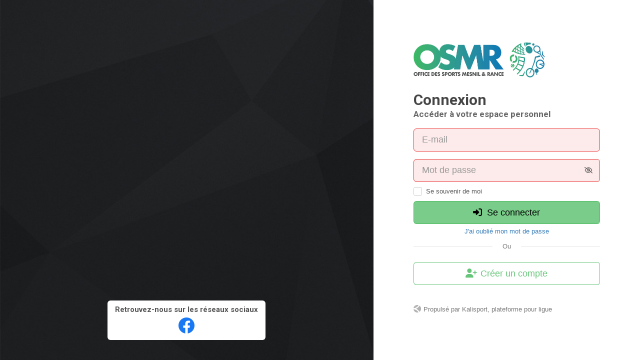

--- FILE ---
content_type: text/html; charset=UTF-8
request_url: https://osmr35.fr/connexion
body_size: 7691
content:
<!DOCTYPE html><html lang="fr" data-theme="light" data-theme-preference="system"><head><meta charset="UTF-8" /><title>Connexion | OSMR</title><meta name="description" content="Connectez-vous à votre compte personnel sur le site de Office des Sports Mesnil &amp; Rance." /><meta name="robots" content="index, follow" /><link rel="icon" href="/public/973/upload/theme/kal-theme-favicon.png" /><link rel="shortcut icon" href="/public/973/upload/theme/kal-theme-favicon.png" /><link rel="apple-touch-icon-precomposed" href="/public/973/upload/theme/kal-theme-apptouchicon.png" /><meta http-equiv="content-language" content="fr-FR" /><meta http-equiv="language" content="fr-FR" /><link rel="canonical" href="https://osmr35.fr/" /><meta name="theme-color" content="#FFF" /><meta http-equiv="theme-color" content="#FFF" /><meta name="twitter:card" content="summary_large_image"><meta name="twitter:image:src" content="https://osmr35.fr/public/973/upload/images/clubs/logo-office-des-sports-mesnil-et-rance.png" /><meta name="twitter:domain" content="https://osmr35.fr"><meta property="og:site_name" content="OSMR" /><meta property="og:locale" content="fr_FR" /><meta property="og:url" content="https://osmr35.fr/" /><meta property="og:image" content="https://osmr35.fr/public/973/upload/images/clubs/logo-office-des-sports-mesnil-et-rance.png" /><meta property="og:image:url" content="https://osmr35.fr/public/973/upload/images/clubs/logo-office-des-sports-mesnil-et-rance.png" /><meta property="op:markup_version" content="v1.0"><meta name="google-site-verification" content="snYBLlxv15TqGYlxWX3mV-FleKveMYPxoDVBWRROngk" /><script type="application/ld+json">{
    "@context": "https://schema.org",
    "@graph": [
        {
            "@type": "Organization",
            "@id": "https://osmr35.fr#organization",
            "name": "Office des Sports Mesnil &amp; Rance",
            "description": "Office des Sports Mesnil & Rance",
            "logo": "//osmr35.fr/public/973/upload/theme/kal-theme-logo-header_2.png",
            "url": "https://osmr35.fr"
        },
        {
            "@type": "WebSite",
            "@id": "https://osmr35.fr#website",
            "url": "https://osmr35.fr",
            "name": "Office des Sports Mesnil &amp; Rance",
            "publisher": {
                "@id": "https://osmr35.fr#organization"
            }
        }
    ]
}</script><meta name="viewport" content="width=device-width, initial-scale=1, minimum-scale=1, maximum-scale=1, shrink-to-fit=no" /><link rel="stylesheet" type="text/css" href="//cdn.kalisport.com/lib/bootstrap3/bootstrap.min.css?20260110+13545" /><link rel="stylesheet" type="text/css" href="//cdn.kalisport.com/lib/fontawesome/css/all.min.css?20260110+13545" /><link rel="stylesheet" type="text/css" href="//osmr35.fr/css/font-face.php?20260110+13545" /><link rel="stylesheet" type="text/css" href="//osmr35.fr/themes/premium_jazz/css/gen.php?20260110+13545" /><link rel="stylesheet" type="text/css" href="//osmr35.fr/css/back-office.css?20260110+13545" /><link rel="stylesheet" type="text/css" href="//osmr35.fr/css/back-office.php?20260110+13545" /><link rel="stylesheet" type="text/css" href="//cdn.kalisport.com/lib/bxslider/jquery.bxslider.min.css?20260110+13545" /><link rel="stylesheet" type="text/css" href="//cdn.kalisport.com/lib/datepicker/css/datepicker3.min.css?20260110+13545" /><link rel="stylesheet" type="text/css" href="//cdn.kalisport.com/css/dataTables.bootstrap.min.css?20260110+13545" /><link rel="stylesheet" type="text/css" href="//cdn.kalisport.com/lib/clockpicker/dist/bootstrap-clockpicker.min.css?20260110+13545" /><link rel="stylesheet" type="text/css" href="//cdn.kalisport.com/lib/chosen/chosen.min.css?20260110+13545" /><link rel="stylesheet" type="text/css" href="//cdn.kalisport.com/lib/spectrum/dist/spectrum.min.css?20260110+13545" /><link rel="stylesheet" type="text/css" href="//cdn.kalisport.com/lib/lightbox/css/lightbox.min.css?20260110+13545" /><link rel="stylesheet" type="text/css" href="//cdn.kalisport.com/lib/justifiedGallery/justifiedGallery.min.css?20260110+13545" /><link rel="stylesheet" type="text/css" href="//cdn.kalisport.com/lib/jquery-ui-1.11.4/themes/smoothness/jquery-ui.min.css?20260110+13545" /><link rel="stylesheet" type="text/css" href="//cdnjs.cloudflare.com/ajax/libs/prettify/r224/prettify.min.css" /><link rel="stylesheet" type="text/css" href="//cdn.kalisport.com/lib/codemirror/lib/codemirror.min.css?20260110+13545" /><link rel="stylesheet" type="text/css" href="//osmr35.fr/css/tarteaucitron_kalisport.php?20260110+13545" /><link rel="stylesheet" type="text/css" href="//cdn.kalisport.com/lib/bootstrap-sweetalert/dist/sweetalert.css?20260110+13545" /><noscript><div class="alert alert-danger no-round-corner no-margin">Votre navigateur ne supporte pas JavaScript et vous n'avez pas accès à toutes les fonctionnalités du site.<br /><strong>Veuillez vérifier que JavaScript est bien activé sur votre navigateur.</strong></div></noscript><script type="text/javascript">var KAL_RACINE_PATH = "/";var KAL_THEME_PATH = "themes/premium_jazz/";var KAL_PLUGINS_MAJ_DATE = "20260110+13545";var KAL_CKEDITOR_CSS = "/themes/premium_jazz/css/ckeditor.css?20260110+13545";var KAL_CKEDITOR_CSS_NEWSLETTERS = "/css/ckeditor-newsletters.css?20260110+13545";var KAL_CKEDITOR_CSS_MESSAGERIE = "/css/ckeditor-messagerie.css?20260110+13545";var KAL_CKEDITOR_CONFIG = "/lib/ckeditor/config.js?20260110+13545";var KAL_DATATABLE_FRENCH_URL = "//cdn.kalisport.com/lib/datatables/French.json";var KAL_DATATABLE_SDOM = "<'header-container'l f><'row'<'col-sm-12'tr>><'footer-container'i p>";var KAL_IFRAMELY_APIKEY = "606302089c71717c7c3edb";var KAL_SESSION_CACHE_EXPIRE = "360";var KAL_SESSION_ALERT_TIME = "300";</script><script type="text/javascript" src="//cdn.kalisport.com/lib/jquery.min.js?20260110+13545"  /></script><script type="text/javascript" src="//cdn.kalisport.com/lib/jquery-ui-1.11.4/jquery-ui.min.js?20260110+13545"  /></script><script type="text/javascript" src="//cdn.kalisport.com/lib/bootstrap3/bootstrap.min.js?20260110+13545"  /></script><script type="text/javascript" src="//cdn.kalisport.com/js/ckeditor/ckeditor.js?20260110+13545"  /></script><script type="text/javascript" src="//cdn.kalisport.com/js/jquery.dataTables.min.js?20260110+13545"  /></script><script type="text/javascript" src="//cdn.kalisport.com/js/dataTables.bootstrap.min.js?20260110+13545"  /></script><script type="text/javascript" src="//cdn.kalisport.com/lib/datatables/title-numeric.js?20260110+13545"  /></script><script type="text/javascript" src="//cdn.kalisport.com/lib/datatables/accent-neutralise.js?20260110+13545"  /></script><script type="text/javascript" src="//cdn.kalisport.com/lib/fullcalendar/dist/index.global.min.js?20260110+13545"  /></script><script type="text/javascript" src="//cdn.kalisport.com/lib/fullcalendar/packages/core/locales/fr.global.min.js?20260110+13545"  /></script><script type="text/javascript" src="//cdnjs.cloudflare.com/ajax/libs/prettify/r224/prettify.min.js"  /></script><script type="text/javascript" src="//cdn.kalisport.com/lib/jshashtable/hashtable.min.js?20260110+13545"  /></script><script type="text/javascript" src="//cdn.kalisport.com/lib/jquery.numberformatter-1.2.4.min.js?20260110+13545"  /></script><script type="text/javascript" src="//cdn.kalisport.com/lib/codemirror/lib/codemirror.min.js?20260110+13545"  /></script><script type="text/javascript" src="//cdn.kalisport.com/lib/codemirror/mode/css/css.min.js?20260110+13545"  /></script><script type="text/javascript" src="//cdn.kalisport.com/lib/codemirror/addon/selection/active-line.min.js?20260110+13545"  /></script><script type="text/javascript" src="//cdn.kalisport.com/lib/tarteaucitron/tarteaucitron.min.js?20260110+13545"  /></script><script type="text/javascript">
            // TOGGLE CHECKBOX
            function checkbox_click_toggle(a,b){
                var c = $(b).closest('.control-group');
                c.size() == 0 && (c = jQuery(b) , c.size() == 0 && console.log('checkbox_click_toggle could not find dom for '+b));
                var d = $(a).is(':checked');
                $(c).toggle(d), jQuery(a).click(function(){
                    var a = $(this).is(':checked');
                    a ? $(c).show('fast'):jQuery(c).hide('fast');
                });
            }
        
                    tarteaucitron.init({
                        //'privacyUrl': 'https://osmr35.fr/protection-des-donnees', /* Privacy policy url */
                        'bodyPosition': 'bottom', /* or top to bring it as first element for accessibility */

                        'hashtag': '#tarteaucitron', /* Open the panel with this hashtag */
                        'cookieName': 'rgpdKAL-973-osmr35', /* Cookie name */
                    
                        'orientation': 'bottom', /* Banner position (top - bottom) */
                        
                        'groupServices': false, /* Group services by category */
                        'showDetailsOnClick': true, /* Click to expand the description */
                        'serviceDefaultState': 'wait', /* Default state (true - wait - false) */

                        'showAlertSmall': false, /* Show the small banner on bottom right */
                        'cookieslist': true, /* Show the cookie list */

                        'showIcon': false, /* Show cookie icon to manage cookies */
                        //'iconSrc': '', /* Optionnal: URL or base64 encoded image */
                        'iconPosition': 'BottomRight', /* Position of the icon between BottomRight, BottomLeft, TopRight and TopLeft */

                        'adblocker': false, /* Show a Warning if an adblocker is detected */

                        'DenyAllCta' : true, /* Show the deny all button */
                        'AcceptAllCta' : true, /* Show the accept all button when highPrivacy on */
                        'highPrivacy': true, /* Disable auto consent */
                        'alwaysNeedConsent': false, /* Ask the consent for 'Privacy by design' services */

                        'handleBrowserDNTRequest': true, /* If Do Not Track == 1, disallow all */
                    
                        'removeCredit': false, /* Remove credit link */
                        'moreInfoLink': true, /* Show more info link */
                        'useExternalCss': false, /* If false, the tarteaucitron.css file will be loaded */
                        'useExternalJs': false, /* If false, the tarteaucitron.js file will be loaded */
                    
                        'cookieDomain': '.osmr35.fr', /* Shared cookie for subdomain website */

                        'readmoreLink': 'https://osmr35.fr/protection-des-donnees', /* Change the default readmore link pointing to tarteaucitron.io */
                        
                        'mandatory': true, /* Show a message about mandatory cookies */
                        'mandatoryCta': true, /* Show the disabled accept button when mandatory on */
                    
                        //'customCloserId': '', /* Optional a11y: Custom element ID used to open the panel */

                        'googleConsentMode': false, /* Enable Google Consent Mode v2 for Google ads and GA4 */

                        'partnersList': false /* Details the number of partners on the popup and middle banner */
                    });
                </script></head><body id="body" class="intranet" data-twttr-rendered="true" itemscope itemtype="http://schema.org/Blog" data-theme="premium_jazz" data-srv="x094"><div id="scroll-top"></div><div id="website-container">
<div id="content-connexion" class="row-flex">

                    
    <div 
        class="col col-social col-lg-7 has-bg bg-brand-custom "
            >
                    <div class="mb40">
                
            <div class="social text-center">
            <p class="h-font">Retrouvez-nous sur les réseaux sociaux</p>
                            <a href="https://m.facebook.com/pg/OSMR35/posts/?ref=page_internal&amp;mt_nav=0" target="_blank" class="facebook" data-toggle="tooltip" data-placement="top" title="Facebook">
                    <img src="/assets/img/default-ll-carre.png" data-src="https://osmr35.fr/assets/img/icones/social/facebook.png" alt="Logo Facebook" class="kll" />
                </a>
                    </div>
    

            </div>
            </div>

    <div class="col col-form col-lg-5 bg-light">

        <div class="col-container">
            <header class="cover-page-brand mb30">
                                    <a href="https://osmr35.fr">
                        <img class="kll" src="/assets/img/default-ll.png" data-src="/public/973/upload/theme/kal-theme-logo-header_2.png" alt="Logo Office des Sports Mesnil &amp; Rance" />
                    </a>
                            </header>

            <main class="main">
                <h2 class="font-size30 mb5">Connexion</h2>
                <h3 class="font-size17 mb20">Accéder à votre espace personnel</h3>

                                
                
                
                
                    

<form 
    name="formConnexion" 
    id="formConnexion" 
    method="post" 
    action="https://osmr35.fr/login.php?redirect=https%3A%2F%2Fosmr35.fr%2Fprivate%2Fdashboard"
>
            <div class="form-group">
            <input 
                type="text" 
                name="login" 
                id="login" 
                class="form-control input-lg"
                placeholder="E-mail" 
                tabindex="1" 
                autocomplete="login"
                                required 
            />
        </div>
        <div class="form-group mb0">
            <div class="inputPassword-container">
                <input 
                    type="password" 
                    name="mdp" 
                    id="mdp" 
                    class="disable-autocomplete form-control input-lg inputPassword"
                    placeholder="Mot de passe" 
                    tabindex="2" 
                    autocomplete="password"
                                        required 
                />
            </div>
        </div>
        <div class="form-group checkbox checkbox-custom checkbox-primary">
            <input type="checkbox" name="remember" id="remember" value="1" />
            <label for="remember">
                Se souvenir de moi
            </label>
        </div>

        <div class="form-group mb6">
            <button type="submit" name="cmdOk" id="cmdOk" class="btn btn-theme-primary btn-lg btn-block" tabindex="3">
                <i class="fa fa-solid fa-right-to-bracket"></i> Se connecter
            </button>
        </div>

        <div id="password-forgotten" class="text-center">
            <a href="https://osmr35.fr/mot-de-passe-oublie"><i class="fa fa-solid fa-flag hidden"></i>J'ai oublié mon mot de passe</a>
        </div>
    </form>
                                    <div class="or-container mb10">
                        <hr />
                        <small>Ou</small>
                    </div>

                    <div class="text-center">
                        <a href="https://osmr35.fr/creer-un-compte" class="btn btn-theme-outline-primary btn-lg btn-block">
                            <i class="fa fa-solid fa-user-plus mr7"></i>Créer un compte
                        </a>
                    </div>
                                
            </main>

                            <div class="mt40 hidden-lg hidden-xs">
                    
            <div class="social text-center">
            <p class="h-font">Retrouvez-nous sur les réseaux sociaux</p>
                            <a href="https://m.facebook.com/pg/OSMR35/posts/?ref=page_internal&amp;mt_nav=0" target="_blank" class="facebook" data-toggle="tooltip" data-placement="top" title="Facebook">
                    <img src="/assets/img/default-ll-carre.png" data-src="https://osmr35.fr/assets/img/icones/social/facebook.png" alt="Logo Facebook" class="kll" />
                </a>
                    </div>
    

                </div>
            
                                    
                                        <footer class="mt40 mb10">
                    <img src="/assets/img/boule-kalisport-grey.svg" alt="Propulsé par Kalisport" />
                    <div>
                        Propulsé par <a href="https://www.kalisport.com/kalisport/logiciel/ligue-regionale" target="_blank">Kalisport, plateforme pour ligue</a>
                    </div>
                </footer>
                    </div>

    </div>

</div></div><!-- /#website-container --><div id="js-container" class="hidden"><script type="text/javascript" src="//cdn.kalisport.com/lib/moment.js?20260110+13545"  /></script><script type="text/javascript" src="//cdn.kalisport.com/lib/lightbox/js/lightbox.min.js?20260110+13545"  /></script><script type="text/javascript" src="//cdn.kalisport.com/lib/datepicker/js/bootstrap-datepicker.min.js?20260110+13545"  /></script><script type="text/javascript" src="//cdn.kalisport.com/lib/datepicker/js/locales/bootstrap-datepicker.fr.js?20260110+13545"  /></script><script type="text/javascript" src="//cdn.kalisport.com/lib/clockpicker/dist/bootstrap-clockpicker.min.js?20260110+13545"  /></script><script type="text/javascript" src="//cdn.kalisport.com/js/boxfit/dist/jquery.boxfit.min.js?20260110+13545"  /></script><script type="text/javascript" src="//cdn.kalisport.com/js/ajax-upload/custom.min.js?20260110+13545"  /></script><script type="text/javascript" src="//cdn.kalisport.com/js/orderlist.min.js?20260110+13545"  /></script><script type="text/javascript" src="//osmr35.fr/js/kalisport.min.js?20260110+13545"  /></script><script type="text/javascript" src="//osmr35.fr/js/kalisport-intranet.min.js?20260110+13545"  /></script><script type="text/javascript" src="//osmr35.fr/js/ajax.min.js?20260110+13545"  /></script><script type="text/javascript" src="//cdn.kalisport.com/lib/justifiedGallery/jquery.justifiedGallery.min.js?20260110+13545"  /></script><script type="text/javascript" src="//cdn.kalisport.com/lib/spectrum/dist/spectrum.min.js?20260110+13545"  /></script><script type="text/javascript" src="//cdn.kalisport.com/lib/chosen/chosen.jquery.min.js?20260110+13545"  /></script><script type="text/javascript" src="//cdn.kalisport.com/lib/bxslider/jquery.bxslider.min.js?20260110+13545"  /></script><script type="text/javascript" src="//cdn.kalisport.com/lib/typed/typed.js?20260110+13545"  /></script><script type="text/javascript" src="//cdn.kalisport.com/lib/bootstrap-sweetalert/dist/sweetalert.min.js?20260110+13545"  /></script><script type="text/javascript" src="//cdn.kalisport.com/js/sweetalert.kalisport.min.js?20260110+13545"  /></script><script type="text/javascript" src="//cdn.kalisport.com/lib/jquery.lazy/jquery.lazy.min.js?20260110+13545"  /></script><script type="text/javascript" src="//cdn.kalisport.com/lib/jquery.lazy/jquery.lazy.plugins.min.js?20260110+13545"  /></script><script type="text/javascript">
            $(function() {
                $('.datepicker').datepicker({
                    format: 'dd/mm/yyyy',
                    todayBtn: true,
                    language: 'fr',
                    autoclose: true,
                    todayHighlight: true,
                });
                
                $('.datepicker-birth').datepicker({
                    format: 'dd/mm/yyyy',
                    todayBtn: true,
                    language: 'fr',
                    autoclose: true,
                    todayHighlight: true,
                    endDate: '19/Jan/2026'
                });
            });
        
            $('.timepicker').clockpicker({
                autoclose : true,
                placement: 'top',
                align: 'left',
            });
        
            $('.textresize').boxfit({
                'align_center' : false
            });
        $('.js-gallery').justifiedGallery({ 'rowHeight': 150, 'captions': false, 'cssAnimation': true, 'fixedHeight': true });$('.pjs-images-gallery').justifiedGallery({ 'captions': true, 'cssAnimation': true, 'lastRow': 'nojustify', 'margins': 5 });
            $('input.minicolors').spectrum({
                type: 'component',
                preferredFormat: 'hex',
                togglePaletteOnly: true,
                showInput: true,
                showInitial: true,
                showAlpha: false,
                showButtons: true,
                allowEmpty: true
            });
        
            // CHOSEN MULTI-SELECT
            $('.chosen-select').chosen({
                allow_single_deselect: true,
                enable_split_word_search: true,
                search_contains: true,
                placeholder_text_multiple: ' ',
                placeholder_text_single: ' ',
                no_results_text: 'Oups, aucun résultat pour '
            });
        
            function ulTreeIcon(label){
                if( label.find('i').hasClass('fa-plus-square') ){
                    label.find('i').removeClass('fa-plus-square');
                    label.find('i').addClass('fa-minus-square');
                }else{
                    label.find('i').removeClass('fa-minus-square');
                    label.find('i').addClass('fa-plus-square');
                }
            }

            $(document).ready(function () {
                // TREE MENU
                $('label.tree-toggler').click(function () {
                    $(this).parent().children('ul.tree').toggle(300);
                    ulTreeIcon( $(this) );
                });

                // TREE MENU - ACTIVE
                liActive = $('ul.tree li.active');
                if( liActive.length ){
                    liActive.parent().toggle(300);
                    label = liActive.parent().parent().find('label.tree-toggler');
                    ulTreeIcon(label);
                }

                // TOOLTIP - BOOTSTRAP
                $('body').tooltip({
                    selector: '[data-toggle=tooltip]',
                    container: 'body'
                });

                // DROPDOWN MENU - BOOTSTRAP
                $('.dropdown-toggle').dropdown();

                // SIDEBAR TOOGLE
                $('#toggle-sidebar-mobile').on('click', function () {
                    $('#content-wrapper').toggleClass('empty-left-sidebar');
                    $('#espace-sidebar').toggleClass('hidden-xs');
                    $('#content-wrapper').toggleClass('hidden-xs');
                });

                $('#toggle-sidebar-desktop').on('click', function () {
                    if( $('#espace-sidebar').hasClass('collapse-desktop') ){
                        $('#content-wrapper').removeClass('collapse-sidebar');
                        $('#espace-sidebar').removeClass('collapse-desktop');

                        state = 1;
                    }else{
                        $('#content-wrapper').addClass('collapse-sidebar');
                        $('#espace-sidebar').addClass('collapse-desktop');

                        state = 0;
                    }

                    setSidebarDesktop(state);
                });

                function setSidebarDesktop(currentState){
                    $.ajax({
                        url: KAL_RACINE_PATH + 'controller/page/back-office/ajax.php',
                        method: 'POST',
                        data: { action: 'change-sidebar-position', value: state }
                    }).done(function(output) {
                        // Done
                    });
                }

                // TITRE PAGE - MOBILE
                titrePage = $('h2.page-title').html();
                $('.page-title-mobile').html(titrePage);

                // ANCRES
                $(function() {
                    $('a[href*=#]:not([href=#]).ancre').click(function() {
                    if (location.pathname.replace(/^\//,'') == this.pathname.replace(/^\//,'') && location.hostname == this.hostname) {

                        var target = $(this.hash);
                        target = target.length ? target : $('[name=' + this.hash.slice(1) +']');
                        if (target.length) {
                        $('html,body').animate({ scrollTop: target.offset().top }, 600);
                        return false;
                        }
                    }
                    });
                });
            });
        
            $('.pagevisuel-slider').bxSlider({
                mode: 'fade',
                captions: false,
                slideMargin: 0,
                pager: true,
                pagerCustom: '#pagevisuel-slider-pager',
                controls: true,
                adaptiveHeight: true,
                captions: true
            });
        
            $(function(){
                $('#typed').typed({
                    strings: ['osmr^500.fr', 'osmr^500.club', 'osmr^500.com', 'osmr^500.net', 'osmr^500.org'],
                    typeSpeed: 100,
                    backDelay: 3000,
                    backSpeed: 50,
                    showCursor: false,
                    loop: true,
                    contentType: 'html', // or text
                    // defaults to false for infinite loop
                    loopCount: false,
                    callback: function(){ foo(); },
                    resetCallback: function() { newTyped(); }
                });
                $('.reset').click(function(){
                    $('#typed').typed('reset');
                });
            });
            function newTyped(){ /* A new typed object */ }
            function foo(){ console.log('Callback'); }
        
            var class_stickyResume = '.resume-sticky';
            var inputListener_stickyResumeTitle = '.listen-resume-sticky-title';
            var inputListener_stickyResumeSubtitle = '.listen-resume-sticky-subtitle';
            var inputListener_stickyResumeText = '.listen-resume-sticky-text';

            $(function(){
                onScrollStickyResume();
            });
            
            $(window).scroll(function() {
                onScrollStickyResume();
            });

            $(document).on('change input', inputListener_stickyResumeTitle, function() {
                onChangeTitleStickyResume();
            });
        
            $(document).on('change input', inputListener_stickyResumeSubtitle, function() {
                onChangeSubtitleStickyResume();
            });

            $(document).on('change input', inputListener_stickyResumeText, function() {
                onChangeTextStickyResume();
            });
            
            function getActiveStickyResume() {
                var result = false;

                if ($(class_stickyResume).length > 0) {
                    result = true;
                }

                return result;
            }

            function onScrollStickyResume() {
                if (getActiveStickyResume()) {
                    var sticky = $(class_stickyResume);

                    var elem_parent = sticky.parent('div');
                    if (elem_parent.length == 0) {
                        elem_parent = sticky.parent('form');
                    }

                    var parent = $(elem_parent);
                    parent.addClass('position-relative');

                    /* Position */
                    var offset = parent.offset();
                    offsetTop = 0;
                    offsetLeft = offset.left ? offset.left : 0;
                    offsetRight = offset.right ? offset.right : 0;

                    offsetLeft += parseInt(parent.css('padding-left'));
                    offsetRight += parseInt(parent.css('padding-right'));

                    sticky.css('top', offsetTop);
                    sticky.css('left', offsetLeft);
                    sticky.css('right', offsetRight);
                    
                    /* Contenu */
                    onChangeTitleStickyResume();
                    onChangeSubtitleStickyResume();
                    onChangeTextStickyResume();

                    /* Active on scroll */
                    var scroll = $(window).scrollTop();

                    /* Position active scroll */
                    pixelStart = 450;

                    var linkElement = sticky.attr('data-link');
                    if (
                        typeof linkElement !== 'undefined' && 
                        linkElement !== false && 
                        $('#' + linkElement).length > 0
                    ) {
                        offsetLink = $('#' + linkElement).offset();

                        pixelStart = offsetLink.top + ($('#' + linkElement).height() / 2);
                    }

                    if (scroll >= pixelStart) sticky.addClass('fixed');
                    else sticky.removeClass('fixed');
                }
            }

            function onChangeTitleStickyResume() {
                if (getActiveStickyResume()) {
                    value = $(inputListener_stickyResumeTitle).val();

                    $(class_stickyResume + ' .resume-title').html(value);
                }
            }

            function onChangeSubtitleStickyResume() {
                if (getActiveStickyResume()) {
                    value = $(inputListener_stickyResumeSubtitle).val();

                    $(class_stickyResume + ' .resume-subtitle').html(value);
                }
            }

            function onChangeTextStickyResume() {
                if (getActiveStickyResume()) {
                    value = $(inputListener_stickyResumeText).val();

                    $(class_stickyResume + ' .resume-text').html(value);
                }
            }
        
                $(function() {
                    $('.kll').Lazy({
                        effect: 'fadeIn',
                        effectTime: 60,
                        threshold: 500,
                        delay: 0,
                        afterLoad: function(element) {
                            var el = element instanceof jQuery ? element : $(element);
                            var owlItem = el.closest('.owl-item');
                            if (!owlItem.length) {
                                return;
                            }

                            // Check parent carousel
                            var owlCarousel = owlItem.closest('.owl-carousel');
                            if (!owlCarousel.length) {
                                return;
                            }

                            setTimeout(function() {
                                var api = owlCarousel.data('owl.carousel') || owlCarousel.data('owlCarousel') || owlCarousel.data('OwlCarousel');
                                if (api) {
                                    api.invalidate('height');
                                    api.invalidate('width');
                                    api.refresh();
                                } else {
                                    owlCarousel.trigger('invalidate.owl.carousel').trigger('refresh.owl.carousel');
                                }

                                // On vide la hauteur du premier slide
                                owlCarousel.find('.owl-stage-outer').css('height', '');
                            }, 100);
                        }
                    });
                });
            
                $(document).ready(function () {
                    $('form').submit(function () {
                        // Input
                        $(this).find('input[type=submit]').addClass('disabled');

                        // Button
                        $(this).find('button[type=submit]').addClass('disabled');
                        $(this).find('button[type=submit] .fa').addClass('fa-spinner fa-spin');
                        //
                        $(this).find('button[type=submit].btn-export').removeClass('disabled');
                        $(this).find('button[type=submit].btn-export .fa').removeClass('fa-spinner fa-spin');
                    });
                });
            
                    $(document).ready(function () {
                        $('form.secureForm #answerKa175p0rtFirstName').val('');
                        $('form.secureForm .btn-submit').attr('type', 'submit');
                    });
                
                function strstr(haystack, needle, bool) {
                    var pos = 0;
            
                    haystack += "";
                    pos = haystack.indexOf(needle); 
                    
                    if (pos == -1) {
                        return false;
                    } else {
                        if (bool) {
                            return haystack.substr(0, pos);
                        } else {
                            return haystack.slice(pos);
                        }
                    }
                }
            
                tarteaucitron.user.matomoId = 1083;
                tarteaucitron.user.matomoHost = '//piwik.alkante.com/';
                (tarteaucitron.job = tarteaucitron.job || []).push('matomo');
            </script></div></body></html>

--- FILE ---
content_type: text/css; charset=UTF-8
request_url: https://osmr35.fr/themes/premium_jazz/css/gen.php?20260110+13545
body_size: 1542
content:
/** Load from cache **/@import url("//fonts.googleapis.com/css?family=Lato:300,400,300italic,400italic,700,900|Roboto:400,400i,700,700i");@import url("//cdn.kalisport.com/css/super-gen.css?20260110+13545");::selection{background-color:#41B757;color:#000000;}h1,h2,h3,h4,h5,h6,.h-font{font-family:'Roboto',sans-serif;font-weight:700;}#content #a-la-une .main{min-width:100%;margin-bottom:15px;}#content #a-la-une .main h1 a:hover,#content #a-la-une .main h2 a:hover{color:#41B757;}#content #a-la-une ul.liste-items{border-top:1px solid #DDD;}#content #a-la-une > ul.liste-items:first-child{border-top:0;}#content #a-la-une > ul.liste-items:first-child li:first-child > div{padding-top:0;}#content #a-la-une.liste .main .container{position:relative;width:auto;padding:0;}#content #a-la-une.liste .main .container{background:#f1f1f1;}#content #a-la-une.liste .main .cover{width:100%;display:block;border-bottom:3px solid #444444;height:auto;max-height:450px;overflow:hidden;text-align:center;padding:0;}#content #a-la-une.liste .main .cover img{max-height:100%;left:50%;margin-left:-100%;position:relative;width:auto;max-width:100%;}#content #a-la-une.liste .main .text{text-align:left;padding:8px;}#content #a-la-une.liste .main h1{background:none;}#content #a-la-une.liste .main h1 a{color:#41B757;text-transform:none;display:block;line-height:1;margin-bottom:5px;}#content #a-la-une.liste .main .meta,#content #a-la-une.liste .main .meta time{font-size:11px;color:#666;}#content #a-la-une.vignettes .container{position:relative;width:auto;padding:0;}#content #a-la-une.vignettes .container,#content #a-la-une.vignettes .row.bloc > div > div{background:#f1f1f1;}#content #a-la-une.vignettes .cover{width:100%;display:block;border-bottom:3px solid #444444;height:auto;max-height:450px;overflow:hidden;text-align:center;padding:0;}#content #a-la-une.vignettes .cover img{max-height:100%;left:50%;margin-left:-100%;position:relative;width:auto;max-width:100%;}#content #a-la-une.vignettes .text{text-align:left;padding:8px;}#content #a-la-une.vignettes .main h1{background:none;}#content #a-la-une.vignettes .main h1 a{color:#41B757;text-transform:none;display:block;line-height:1;margin-bottom:5px;}#content #a-la-une.vignettes .meta,#content #a-la-une.vignettes .meta time{font-size:11px;color:#666;}#content #a-la-une.vignettes .row.bloc > div{margin-bottom:12px;}#content #a-la-une.vignettes .row.bloc > div .cover{height:130px;}#content #a-la-une.vignettes .row.bloc > div .text h2,#content #a-la-une .row.bloc > div .text h2 a{color:#41B757;font-size:20px;line-height:22px;margin-bottom:5px;}#content #a-la-une.diaporama .carousel{margin-bottom:8px;}#content #a-la-une.diaporama .carousel-caption h2,#content #a-la-une.diaporama .carousel-caption h2 a{color:#FFFFFF;}#content #a-la-une.diaporama .carousel-caption h2 a{background:#444444;}#content #a-la-une.diaporama .carousel + #all-news{margin-top:30px;}#all-news{border-top:1px solid #DDD;margin-top:15px;}#all-news .btn{display:inline-block;margin-top:-20px;}dl#infos-equipe{margin-bottom:0;}dl#infos-equipe dt{font-size:18px;}dl#infos-equipe dd{margin-bottom:10px;}dl#infos-equipe dd:last-child{margin-bottom:0;}.liste-player-group{overflow:hidden;}.liste-player-group .item-joueur-equipe{margin:0 0 5px;padding-top:8px;padding-bottom:8px;}.liste-player-group .item-joueur-equipe .photo-container{padding-bottom:0;}.liste-player-group .item-joueur-equipe .photo-container img{width:100%;}.liste-player-group .item-joueur-equipe .infos-container{background:#FFF;}.liste-player-group .item-joueur-equipe .infos{display:table;width:100%;}.liste-player-group .item-joueur-equipe .photo-container + .infos-container .infos{border-top:3px solid #444444;}.liste-player-group .item-joueur-equipe .infos .name{font-size:17px;margin-bottom:5px;}.liste-player-group .item-joueur-equipe .infos .name,.liste-player-group .item-joueur-equipe .infos .fonction{padding:0 0 0 10px;}.liste-player-group .item-joueur-equipe .infos .name span{display:block;margin-bottom:3px;}.liste-player-group .item-joueur-equipe .infos .number{color:#444444;padding:0 10px 0 0;text-align:right;font-size:26px;}.liste-player-group .item-joueur-equipe .infos .name,.liste-player-group .item-joueur-equipe .infos .number{display:table-cell;height:60px;vertical-align:middle;}.liste-player-group .item-joueur-equipe .infos,.liste-player-group .item-joueur-equipe .infos a{color:#41B757;}@media (max-width:750px){.liste-player-group .item-joueur-equipe{display:table;width:100%;overflow:hidden;border-top:solid 1px #ccc;padding:15px 0;}.liste-player-group .item-joueur-equipe:first-child{border-top:0;padding-top:5px;}.liste-player-group .item-joueur-equipe .photo-container{display:table-cell;width:30%;}.liste-player-group .item-joueur-equipe .infos{display:table-cell;width:70%;background:#FFF;vertical-align:middle;padding:10px 10px 7px 15px;}.liste-player-group .item-joueur-equipe .photo-container + .infos-container .infos{border:0;}.liste-player-group .item-joueur-equipe .infos .name{margin-bottom:0;}.liste-player-group .item-joueur-equipe .infos .name span{display:inline-block;margin-right:5px;}.liste-player-group .item-joueur-equipe .infos .name,.liste-player-group .item-joueur-equipe .infos .number{display:inline-block;height:auto;vertical-align:middle;width:100%;text-align:left;padding:0;}.liste-player-group .item-joueur-equipe .infos .name{font-size:20px;}.liste-player-group .item-joueur-equipe .infos .number{font-size:16px;}}ul.categories li{background:rgba(65,183,87,0.9);margin-right:2px;}ul.categories li:nth-child(2){background:rgba(65,183,87,0.8);}ul.categories li:nth-child(3){background:rgba(65,183,87,0.7);}ul.categories li:nth-child(4){background:rgba(65,183,87,0.6);}ul.categories li:nth-child(5){background:rgba(65,183,87,0.5);}#content .social-share{position:relative;border:0;font-size:0;margin-top:15px;}#content .social-share h3{color:#41B757;font-size:18px;display:inline-block;line-height:35px;margin:0 0 0 10px;}#content .social-share .btn{margin-left:0;margin-right:0;padding:0;border-radius:0;border:0;width:35px;height:35px;line-height:35px;font-size:15px;text-align:center;}#content .social-share h3,#content .social-share .btn{vertical-align:top;}@media (max-width:768px){#content .social-share h3{display:none;width:100%;}}#fiche-match .bg-custom,#fiche-evenement .bg-custom{}#fiche-match .overlay,#fiche-evenement .overlay{background:url("../../../assets/img/bg/bg-fiche-match-layer.png") 0px -2px;background-size:15px;}#plan-du-site h2{font-size:16px;margin-bottom:4px;}#plan-du-site > ul > li{margin-bottom:10px;}#plan-du-site ul ul{margin-bottom:6px;padding-left:20px;}#boutique-slider-container .owl-controls{border-top-color:#444444;}#boutique-slider-container .owl-dots,.boutique-grid .categorie-item .product-details h2{background:#444444;}.boutique-grid .categorie-item .product-details h2,.boutique-grid .categorie-item .product-details h2 a{color:#FFFFFF;}

--- FILE ---
content_type: text/css; charset=UTF-8
request_url: https://osmr35.fr/css/back-office.php?20260110+13545
body_size: 462
content:
/** Load from cache **/#content-connexion .cover-page-brand h1 a{padding:0;background:0 0;background-image:linear-gradient(120deg,rgba(65,183,87,0.22) 0,rgba(65,183,87,0.22) 100%);background-repeat:no-repeat;background-size:0 .3em;background-position:0 82%;position:relative;-webkit-animation-delay:1s;animation-delay:1s;background-size:100% .3em;}.bg-light{background-color:#fff !important;}.bg-brand-custom{background-image:url('../assets/img/bg/bg-black.jpg');background-size:cover;}.btn-theme-primary{background:rgba(65,183,87,0.7);border-color:rgba(65,183,87,0.8);color:#000000;}.btn-theme-primary:hover,.btn-theme-primary:focus,.btn-theme-primary.active{background:rgba(65,183,87,0.8);border-color:rgba(65,183,87,0.9);color:#000000;}.btn-theme-primary.disabled{border-color:rgba(65,183,87,0.5);}.btn-theme-outline-primary{background:#FFF;border-color:rgba(65,183,87,0.8);color:rgba(65,183,87,0.8);}.btn-theme-outline-primary:hover,.btn-theme-primary:focus,.btn-theme-primary.active{background:rgba(65,183,87,0.8);border-color:rgba(65,183,87,0.9);color:#000000;}.btn-theme-outline-primary.disabled{border-color:rgba(65,183,87,0.5);}.carousel-a-la-une.carousel-caption h2,.carousel-a-la-une .carousel-caption h2 a{color:#FFFFFF;}.carousel-a-la-une .carousel-caption h2 a{background:#444444;}#cover-user{background-image:url("../assets/img/bg/bg-basketball.jpg");}

--- FILE ---
content_type: application/javascript
request_url: https://cdn.kalisport.com/lib/codemirror/mode/css/css.min.js?20260110+13545
body_size: 7929
content:
!function(e){"object"==typeof exports&&"object"==typeof module?e(require("../../lib/codemirror")):"function"==typeof define&&define.amd?define(["../../lib/codemirror"],e):e(CodeMirror)}(function(e){"use strict";function t(e){for(var t={},r=0;r<e.length;++r)t[e[r].toLowerCase()]=!0;return t}e.defineMode("css",function(t,r){var o=r.inline;r.propertyKeywords||(r=e.resolveMode("text/css"));var a,i,n=t.indentUnit,l=r.tokenHooks,s=r.documentTypes||{},c=r.mediaTypes||{},d=r.mediaFeatures||{},p=r.mediaValueKeywords||{},u=r.propertyKeywords||{},m=r.nonStandardPropertyKeywords||{},h=r.fontProperties||{},g=r.counterDescriptors||{},b=r.colorKeywords||{},f=r.valueKeywords||{},y=r.allowNested,w=r.lineComment,k=!0===r.supportsAtComponent;function v(e,t){return a=t,e}function x(e){return function(t,r){for(var o,a=!1;null!=(o=t.next());){if(o==e&&!a){")"==e&&t.backUp(1);break}a=!a&&"\\"==o}return(o==e||!a&&")"!=e)&&(r.tokenize=null),v("string","string")}}function z(e,t){return e.next(),e.match(/\s*[\"\')]/,!1)?t.tokenize=null:t.tokenize=x(")"),v(null,"(")}function j(e,t,r){this.type=e,this.indent=t,this.prev=r}function q(e,t,r,o){return e.context=new j(r,t.indentation()+(!1===o?0:n),e.context),r}function P(e){return e.context.prev&&(e.context=e.context.prev),e.context.type}function K(e,t,r){return T[r.context.type](e,t,r)}function C(e,t,r,o){for(var a=o||1;a>0;a--)r.context=r.context.prev;return K(e,t,r)}function B(e){var t=e.current().toLowerCase();i=f.hasOwnProperty(t)?"atom":b.hasOwnProperty(t)?"keyword":"variable"}var T={top:function(e,t,r){if("{"==e)return q(r,t,"block");if("}"==e&&r.context.prev)return P(r);if(k&&/@component/i.test(e))return q(r,t,"atComponentBlock");if(/^@(-moz-)?document$/i.test(e))return q(r,t,"documentTypes");if(/^@(media|supports|(-moz-)?document|import)$/i.test(e))return q(r,t,"atBlock");if(/^@(font-face|counter-style)/i.test(e))return r.stateArg=e,"restricted_atBlock_before";if(/^@(-(moz|ms|o|webkit)-)?keyframes$/i.test(e))return"keyframes";if(e&&"@"==e.charAt(0))return q(r,t,"at");if("hash"==e)i="builtin";else if("word"==e)i="tag";else{if("variable-definition"==e)return"maybeprop";if("interpolation"==e)return q(r,t,"interpolation");if(":"==e)return"pseudo";if(y&&"("==e)return q(r,t,"parens")}return r.context.type},block:function(e,t,r){if("word"==e){var o=t.current().toLowerCase();return u.hasOwnProperty(o)?(i="property","maybeprop"):m.hasOwnProperty(o)?(i="string-2","maybeprop"):y?(i=t.match(/^\s*:(?:\s|$)/,!1)?"property":"tag","block"):(i+=" error","maybeprop")}return"meta"==e?"block":y||"hash"!=e&&"qualifier"!=e?T.top(e,t,r):(i="error","block")},maybeprop:function(e,t,r){return":"==e?q(r,t,"prop"):K(e,t,r)},prop:function(e,t,r){if(";"==e)return P(r);if("{"==e&&y)return q(r,t,"propBlock");if("}"==e||"{"==e)return C(e,t,r);if("("==e)return q(r,t,"parens");if("hash"!=e||/^#([0-9a-fA-f]{3,4}|[0-9a-fA-f]{6}|[0-9a-fA-f]{8})$/.test(t.current())){if("word"==e)B(t);else if("interpolation"==e)return q(r,t,"interpolation")}else i+=" error";return"prop"},propBlock:function(e,t,r){return"}"==e?P(r):"word"==e?(i="property","maybeprop"):r.context.type},parens:function(e,t,r){return"{"==e||"}"==e?C(e,t,r):")"==e?P(r):"("==e?q(r,t,"parens"):"interpolation"==e?q(r,t,"interpolation"):("word"==e&&B(t),"parens")},pseudo:function(e,t,r){return"meta"==e?"pseudo":"word"==e?(i="variable-3",r.context.type):K(e,t,r)},documentTypes:function(e,t,r){return"word"==e&&s.hasOwnProperty(t.current())?(i="tag",r.context.type):T.atBlock(e,t,r)},atBlock:function(e,t,r){if("("==e)return q(r,t,"atBlock_parens");if("}"==e||";"==e)return C(e,t,r);if("{"==e)return P(r)&&q(r,t,y?"block":"top");if("interpolation"==e)return q(r,t,"interpolation");if("word"==e){var o=t.current().toLowerCase();i="only"==o||"not"==o||"and"==o||"or"==o?"keyword":c.hasOwnProperty(o)?"attribute":d.hasOwnProperty(o)?"property":p.hasOwnProperty(o)?"keyword":u.hasOwnProperty(o)?"property":m.hasOwnProperty(o)?"string-2":f.hasOwnProperty(o)?"atom":b.hasOwnProperty(o)?"keyword":"error"}return r.context.type},atComponentBlock:function(e,t,r){return"}"==e?C(e,t,r):"{"==e?P(r)&&q(r,t,y?"block":"top",!1):("word"==e&&(i="error"),r.context.type)},atBlock_parens:function(e,t,r){return")"==e?P(r):"{"==e||"}"==e?C(e,t,r,2):T.atBlock(e,t,r)},restricted_atBlock_before:function(e,t,r){return"{"==e?q(r,t,"restricted_atBlock"):"word"==e&&"@counter-style"==r.stateArg?(i="variable","restricted_atBlock_before"):K(e,t,r)},restricted_atBlock:function(e,t,r){return"}"==e?(r.stateArg=null,P(r)):"word"==e?(i="@font-face"==r.stateArg&&!h.hasOwnProperty(t.current().toLowerCase())||"@counter-style"==r.stateArg&&!g.hasOwnProperty(t.current().toLowerCase())?"error":"property","maybeprop"):"restricted_atBlock"},keyframes:function(e,t,r){return"word"==e?(i="variable","keyframes"):"{"==e?q(r,t,"top"):K(e,t,r)},at:function(e,t,r){return";"==e?P(r):"{"==e||"}"==e?C(e,t,r):("word"==e?i="tag":"hash"==e&&(i="builtin"),"at")},interpolation:function(e,t,r){return"}"==e?P(r):"{"==e||";"==e?C(e,t,r):("word"==e?i="variable":"variable"!=e&&"("!=e&&")"!=e&&(i="error"),"interpolation")}};return{startState:function(e){return{tokenize:null,state:o?"block":"top",stateArg:null,context:new j(o?"block":"top",e||0,null)}},token:function(e,t){if(!t.tokenize&&e.eatSpace())return null;var r=(t.tokenize||function(e,t){var r=e.next();if(l[r]){var o=l[r](e,t);if(!1!==o)return o}return"@"==r?(e.eatWhile(/[\w\\\-]/),v("def",e.current())):"="==r||("~"==r||"|"==r)&&e.eat("=")?v(null,"compare"):'"'==r||"'"==r?(t.tokenize=x(r),t.tokenize(e,t)):"#"==r?(e.eatWhile(/[\w\\\-]/),v("atom","hash")):"!"==r?(e.match(/^\s*\w*/),v("keyword","important")):/\d/.test(r)||"."==r&&e.eat(/\d/)?(e.eatWhile(/[\w.%]/),v("number","unit")):"-"!==r?/[,+>*\/]/.test(r)?v(null,"select-op"):"."==r&&e.match(/^-?[_a-z][_a-z0-9-]*/i)?v("qualifier","qualifier"):/[:;{}\[\]\(\)]/.test(r)?v(null,r):e.match(/[\w-.]+(?=\()/)?(/^(url(-prefix)?|domain|regexp)$/.test(e.current().toLowerCase())&&(t.tokenize=z),v("variable callee","variable")):/[\w\\\-]/.test(r)?(e.eatWhile(/[\w\\\-]/),v("property","word")):v(null,null):/[\d.]/.test(e.peek())?(e.eatWhile(/[\w.%]/),v("number","unit")):e.match(/^-[\w\\\-]*/)?(e.eatWhile(/[\w\\\-]/),e.match(/^\s*:/,!1)?v("variable-2","variable-definition"):v("variable-2","variable")):e.match(/^\w+-/)?v("meta","meta"):void 0})(e,t);return r&&"object"==typeof r&&(a=r[1],r=r[0]),i=r,"comment"!=a&&(t.state=T[t.state](a,e,t)),i},indent:function(e,t){var r=e.context,o=t&&t.charAt(0),a=r.indent;return"prop"!=r.type||"}"!=o&&")"!=o||(r=r.prev),r.prev&&("}"!=o||"block"!=r.type&&"top"!=r.type&&"interpolation"!=r.type&&"restricted_atBlock"!=r.type?(")"!=o||"parens"!=r.type&&"atBlock_parens"!=r.type)&&("{"!=o||"at"!=r.type&&"atBlock"!=r.type)||(a=Math.max(0,r.indent-n)):a=(r=r.prev).indent),a},electricChars:"}",blockCommentStart:"/*",blockCommentEnd:"*/",blockCommentContinue:" * ",lineComment:w,fold:"brace"}});var r=["domain","regexp","url","url-prefix"],o=t(r),a=["all","aural","braille","handheld","print","projection","screen","tty","tv","embossed"],i=t(a),n=["width","min-width","max-width","height","min-height","max-height","device-width","min-device-width","max-device-width","device-height","min-device-height","max-device-height","aspect-ratio","min-aspect-ratio","max-aspect-ratio","device-aspect-ratio","min-device-aspect-ratio","max-device-aspect-ratio","color","min-color","max-color","color-index","min-color-index","max-color-index","monochrome","min-monochrome","max-monochrome","resolution","min-resolution","max-resolution","scan","grid","orientation","device-pixel-ratio","min-device-pixel-ratio","max-device-pixel-ratio","pointer","any-pointer","hover","any-hover"],l=t(n),s=["landscape","portrait","none","coarse","fine","on-demand","hover","interlace","progressive"],c=t(s),d=["align-content","align-items","align-self","alignment-adjust","alignment-baseline","anchor-point","animation","animation-delay","animation-direction","animation-duration","animation-fill-mode","animation-iteration-count","animation-name","animation-play-state","animation-timing-function","appearance","azimuth","backface-visibility","background","background-attachment","background-blend-mode","background-clip","background-color","background-image","background-origin","background-position","background-repeat","background-size","baseline-shift","binding","bleed","bookmark-label","bookmark-level","bookmark-state","bookmark-target","border","border-bottom","border-bottom-color","border-bottom-left-radius","border-bottom-right-radius","border-bottom-style","border-bottom-width","border-collapse","border-color","border-image","border-image-outset","border-image-repeat","border-image-slice","border-image-source","border-image-width","border-left","border-left-color","border-left-style","border-left-width","border-radius","border-right","border-right-color","border-right-style","border-right-width","border-spacing","border-style","border-top","border-top-color","border-top-left-radius","border-top-right-radius","border-top-style","border-top-width","border-width","bottom","box-decoration-break","box-shadow","box-sizing","break-after","break-before","break-inside","caption-side","caret-color","clear","clip","color","color-profile","column-count","column-fill","column-gap","column-rule","column-rule-color","column-rule-style","column-rule-width","column-span","column-width","columns","content","counter-increment","counter-reset","crop","cue","cue-after","cue-before","cursor","direction","display","dominant-baseline","drop-initial-after-adjust","drop-initial-after-align","drop-initial-before-adjust","drop-initial-before-align","drop-initial-size","drop-initial-value","elevation","empty-cells","fit","fit-position","flex","flex-basis","flex-direction","flex-flow","flex-grow","flex-shrink","flex-wrap","float","float-offset","flow-from","flow-into","font","font-feature-settings","font-family","font-kerning","font-language-override","font-size","font-size-adjust","font-stretch","font-style","font-synthesis","font-variant","font-variant-alternates","font-variant-caps","font-variant-east-asian","font-variant-ligatures","font-variant-numeric","font-variant-position","font-weight","grid","grid-area","grid-auto-columns","grid-auto-flow","grid-auto-rows","grid-column","grid-column-end","grid-column-gap","grid-column-start","grid-gap","grid-row","grid-row-end","grid-row-gap","grid-row-start","grid-template","grid-template-areas","grid-template-columns","grid-template-rows","hanging-punctuation","height","hyphens","icon","image-orientation","image-rendering","image-resolution","inline-box-align","justify-content","justify-items","justify-self","left","letter-spacing","line-break","line-height","line-stacking","line-stacking-ruby","line-stacking-shift","line-stacking-strategy","list-style","list-style-image","list-style-position","list-style-type","margin","margin-bottom","margin-left","margin-right","margin-top","marks","marquee-direction","marquee-loop","marquee-play-count","marquee-speed","marquee-style","max-height","max-width","min-height","min-width","mix-blend-mode","move-to","nav-down","nav-index","nav-left","nav-right","nav-up","object-fit","object-position","opacity","order","orphans","outline","outline-color","outline-offset","outline-style","outline-width","overflow","overflow-style","overflow-wrap","overflow-x","overflow-y","padding","padding-bottom","padding-left","padding-right","padding-top","page","page-break-after","page-break-before","page-break-inside","page-policy","pause","pause-after","pause-before","perspective","perspective-origin","pitch","pitch-range","place-content","place-items","place-self","play-during","position","presentation-level","punctuation-trim","quotes","region-break-after","region-break-before","region-break-inside","region-fragment","rendering-intent","resize","rest","rest-after","rest-before","richness","right","rotation","rotation-point","ruby-align","ruby-overhang","ruby-position","ruby-span","shape-image-threshold","shape-inside","shape-margin","shape-outside","size","speak","speak-as","speak-header","speak-numeral","speak-punctuation","speech-rate","stress","string-set","tab-size","table-layout","target","target-name","target-new","target-position","text-align","text-align-last","text-decoration","text-decoration-color","text-decoration-line","text-decoration-skip","text-decoration-style","text-emphasis","text-emphasis-color","text-emphasis-position","text-emphasis-style","text-height","text-indent","text-justify","text-outline","text-overflow","text-shadow","text-size-adjust","text-space-collapse","text-transform","text-underline-position","text-wrap","top","transform","transform-origin","transform-style","transition","transition-delay","transition-duration","transition-property","transition-timing-function","unicode-bidi","user-select","vertical-align","visibility","voice-balance","voice-duration","voice-family","voice-pitch","voice-range","voice-rate","voice-stress","voice-volume","volume","white-space","widows","width","will-change","word-break","word-spacing","word-wrap","z-index","clip-path","clip-rule","mask","enable-background","filter","flood-color","flood-opacity","lighting-color","stop-color","stop-opacity","pointer-events","color-interpolation","color-interpolation-filters","color-rendering","fill","fill-opacity","fill-rule","image-rendering","marker","marker-end","marker-mid","marker-start","shape-rendering","stroke","stroke-dasharray","stroke-dashoffset","stroke-linecap","stroke-linejoin","stroke-miterlimit","stroke-opacity","stroke-width","text-rendering","baseline-shift","dominant-baseline","glyph-orientation-horizontal","glyph-orientation-vertical","text-anchor","writing-mode"],p=t(d),u=["scrollbar-arrow-color","scrollbar-base-color","scrollbar-dark-shadow-color","scrollbar-face-color","scrollbar-highlight-color","scrollbar-shadow-color","scrollbar-3d-light-color","scrollbar-track-color","shape-inside","searchfield-cancel-button","searchfield-decoration","searchfield-results-button","searchfield-results-decoration","zoom"],m=t(u),h=t(["font-family","src","unicode-range","font-variant","font-feature-settings","font-stretch","font-weight","font-style"]),g=t(["additive-symbols","fallback","negative","pad","prefix","range","speak-as","suffix","symbols","system"]),b=["aliceblue","antiquewhite","aqua","aquamarine","azure","beige","bisque","black","blanchedalmond","blue","blueviolet","brown","burlywood","cadetblue","chartreuse","chocolate","coral","cornflowerblue","cornsilk","crimson","cyan","darkblue","darkcyan","darkgoldenrod","darkgray","darkgreen","darkkhaki","darkmagenta","darkolivegreen","darkorange","darkorchid","darkred","darksalmon","darkseagreen","darkslateblue","darkslategray","darkturquoise","darkviolet","deeppink","deepskyblue","dimgray","dodgerblue","firebrick","floralwhite","forestgreen","fuchsia","gainsboro","ghostwhite","gold","goldenrod","gray","grey","green","greenyellow","honeydew","hotpink","indianred","indigo","ivory","khaki","lavender","lavenderblush","lawngreen","lemonchiffon","lightblue","lightcoral","lightcyan","lightgoldenrodyellow","lightgray","lightgreen","lightpink","lightsalmon","lightseagreen","lightskyblue","lightslategray","lightsteelblue","lightyellow","lime","limegreen","linen","magenta","maroon","mediumaquamarine","mediumblue","mediumorchid","mediumpurple","mediumseagreen","mediumslateblue","mediumspringgreen","mediumturquoise","mediumvioletred","midnightblue","mintcream","mistyrose","moccasin","navajowhite","navy","oldlace","olive","olivedrab","orange","orangered","orchid","palegoldenrod","palegreen","paleturquoise","palevioletred","papayawhip","peachpuff","peru","pink","plum","powderblue","purple","rebeccapurple","red","rosybrown","royalblue","saddlebrown","salmon","sandybrown","seagreen","seashell","sienna","silver","skyblue","slateblue","slategray","snow","springgreen","steelblue","tan","teal","thistle","tomato","turquoise","violet","wheat","white","whitesmoke","yellow","yellowgreen"],f=t(b),y=["above","absolute","activeborder","additive","activecaption","afar","after-white-space","ahead","alias","all","all-scroll","alphabetic","alternate","always","amharic","amharic-abegede","antialiased","appworkspace","arabic-indic","armenian","asterisks","attr","auto","auto-flow","avoid","avoid-column","avoid-page","avoid-region","background","backwards","baseline","below","bidi-override","binary","bengali","blink","block","block-axis","bold","bolder","border","border-box","both","bottom","break","break-all","break-word","bullets","button","button-bevel","buttonface","buttonhighlight","buttonshadow","buttontext","calc","cambodian","capitalize","caps-lock-indicator","caption","captiontext","caret","cell","center","checkbox","circle","cjk-decimal","cjk-earthly-branch","cjk-heavenly-stem","cjk-ideographic","clear","clip","close-quote","col-resize","collapse","color","color-burn","color-dodge","column","column-reverse","compact","condensed","contain","content","contents","content-box","context-menu","continuous","copy","counter","counters","cover","crop","cross","crosshair","currentcolor","cursive","cyclic","darken","dashed","decimal","decimal-leading-zero","default","default-button","dense","destination-atop","destination-in","destination-out","destination-over","devanagari","difference","disc","discard","disclosure-closed","disclosure-open","document","dot-dash","dot-dot-dash","dotted","double","down","e-resize","ease","ease-in","ease-in-out","ease-out","element","ellipse","ellipsis","embed","end","ethiopic","ethiopic-abegede","ethiopic-abegede-am-et","ethiopic-abegede-gez","ethiopic-abegede-ti-er","ethiopic-abegede-ti-et","ethiopic-halehame-aa-er","ethiopic-halehame-aa-et","ethiopic-halehame-am-et","ethiopic-halehame-gez","ethiopic-halehame-om-et","ethiopic-halehame-sid-et","ethiopic-halehame-so-et","ethiopic-halehame-ti-er","ethiopic-halehame-ti-et","ethiopic-halehame-tig","ethiopic-numeric","ew-resize","exclusion","expanded","extends","extra-condensed","extra-expanded","fantasy","fast","fill","fixed","flat","flex","flex-end","flex-start","footnotes","forwards","from","geometricPrecision","georgian","graytext","grid","groove","gujarati","gurmukhi","hand","hangul","hangul-consonant","hard-light","hebrew","help","hidden","hide","higher","highlight","highlighttext","hiragana","hiragana-iroha","horizontal","hsl","hsla","hue","icon","ignore","inactiveborder","inactivecaption","inactivecaptiontext","infinite","infobackground","infotext","inherit","initial","inline","inline-axis","inline-block","inline-flex","inline-grid","inline-table","inset","inside","intrinsic","invert","italic","japanese-formal","japanese-informal","justify","kannada","katakana","katakana-iroha","keep-all","khmer","korean-hangul-formal","korean-hanja-formal","korean-hanja-informal","landscape","lao","large","larger","left","level","lighter","lighten","line-through","linear","linear-gradient","lines","list-item","listbox","listitem","local","logical","loud","lower","lower-alpha","lower-armenian","lower-greek","lower-hexadecimal","lower-latin","lower-norwegian","lower-roman","lowercase","ltr","luminosity","malayalam","match","matrix","matrix3d","media-controls-background","media-current-time-display","media-fullscreen-button","media-mute-button","media-play-button","media-return-to-realtime-button","media-rewind-button","media-seek-back-button","media-seek-forward-button","media-slider","media-sliderthumb","media-time-remaining-display","media-volume-slider","media-volume-slider-container","media-volume-sliderthumb","medium","menu","menulist","menulist-button","menulist-text","menulist-textfield","menutext","message-box","middle","min-intrinsic","mix","mongolian","monospace","move","multiple","multiply","myanmar","n-resize","narrower","ne-resize","nesw-resize","no-close-quote","no-drop","no-open-quote","no-repeat","none","normal","not-allowed","nowrap","ns-resize","numbers","numeric","nw-resize","nwse-resize","oblique","octal","opacity","open-quote","optimizeLegibility","optimizeSpeed","oriya","oromo","outset","outside","outside-shape","overlay","overline","padding","padding-box","painted","page","paused","persian","perspective","plus-darker","plus-lighter","pointer","polygon","portrait","pre","pre-line","pre-wrap","preserve-3d","progress","push-button","radial-gradient","radio","read-only","read-write","read-write-plaintext-only","rectangle","region","relative","repeat","repeating-linear-gradient","repeating-radial-gradient","repeat-x","repeat-y","reset","reverse","rgb","rgba","ridge","right","rotate","rotate3d","rotateX","rotateY","rotateZ","round","row","row-resize","row-reverse","rtl","run-in","running","s-resize","sans-serif","saturation","scale","scale3d","scaleX","scaleY","scaleZ","screen","scroll","scrollbar","scroll-position","se-resize","searchfield","searchfield-cancel-button","searchfield-decoration","searchfield-results-button","searchfield-results-decoration","self-start","self-end","semi-condensed","semi-expanded","separate","serif","show","sidama","simp-chinese-formal","simp-chinese-informal","single","skew","skewX","skewY","skip-white-space","slide","slider-horizontal","slider-vertical","sliderthumb-horizontal","sliderthumb-vertical","slow","small","small-caps","small-caption","smaller","soft-light","solid","somali","source-atop","source-in","source-out","source-over","space","space-around","space-between","space-evenly","spell-out","square","square-button","start","static","status-bar","stretch","stroke","sub","subpixel-antialiased","super","sw-resize","symbolic","symbols","system-ui","table","table-caption","table-cell","table-column","table-column-group","table-footer-group","table-header-group","table-row","table-row-group","tamil","telugu","text","text-bottom","text-top","textarea","textfield","thai","thick","thin","threeddarkshadow","threedface","threedhighlight","threedlightshadow","threedshadow","tibetan","tigre","tigrinya-er","tigrinya-er-abegede","tigrinya-et","tigrinya-et-abegede","to","top","trad-chinese-formal","trad-chinese-informal","transform","translate","translate3d","translateX","translateY","translateZ","transparent","ultra-condensed","ultra-expanded","underline","unset","up","upper-alpha","upper-armenian","upper-greek","upper-hexadecimal","upper-latin","upper-norwegian","upper-roman","uppercase","urdu","url","var","vertical","vertical-text","visible","visibleFill","visiblePainted","visibleStroke","visual","w-resize","wait","wave","wider","window","windowframe","windowtext","words","wrap","wrap-reverse","x-large","x-small","xor","xx-large","xx-small"],w=t(y),k=r.concat(a).concat(n).concat(s).concat(d).concat(u).concat(b).concat(y);function v(e,t){for(var r,o=!1;null!=(r=e.next());){if(o&&"/"==r){t.tokenize=null;break}o="*"==r}return["comment","comment"]}e.registerHelper("hintWords","css",k),e.defineMIME("text/css",{documentTypes:o,mediaTypes:i,mediaFeatures:l,mediaValueKeywords:c,propertyKeywords:p,nonStandardPropertyKeywords:m,fontProperties:h,counterDescriptors:g,colorKeywords:f,valueKeywords:w,tokenHooks:{"/":function(e,t){return!!e.eat("*")&&(t.tokenize=v,v(e,t))}},name:"css"}),e.defineMIME("text/x-scss",{mediaTypes:i,mediaFeatures:l,mediaValueKeywords:c,propertyKeywords:p,nonStandardPropertyKeywords:m,colorKeywords:f,valueKeywords:w,fontProperties:h,allowNested:!0,lineComment:"//",tokenHooks:{"/":function(e,t){return e.eat("/")?(e.skipToEnd(),["comment","comment"]):e.eat("*")?(t.tokenize=v,v(e,t)):["operator","operator"]},":":function(e){return!!e.match(/\s*\{/,!1)&&[null,null]},$:function(e){return e.match(/^[\w-]+/),e.match(/^\s*:/,!1)?["variable-2","variable-definition"]:["variable-2","variable"]},"#":function(e){return!!e.eat("{")&&[null,"interpolation"]}},name:"css",helperType:"scss"}),e.defineMIME("text/x-less",{mediaTypes:i,mediaFeatures:l,mediaValueKeywords:c,propertyKeywords:p,nonStandardPropertyKeywords:m,colorKeywords:f,valueKeywords:w,fontProperties:h,allowNested:!0,lineComment:"//",tokenHooks:{"/":function(e,t){return e.eat("/")?(e.skipToEnd(),["comment","comment"]):e.eat("*")?(t.tokenize=v,v(e,t)):["operator","operator"]},"@":function(e){return e.eat("{")?[null,"interpolation"]:!e.match(/^(charset|document|font-face|import|(-(moz|ms|o|webkit)-)?keyframes|media|namespace|page|supports)\b/i,!1)&&(e.eatWhile(/[\w\\\-]/),e.match(/^\s*:/,!1)?["variable-2","variable-definition"]:["variable-2","variable"])},"&":function(){return["atom","atom"]}},name:"css",helperType:"less"}),e.defineMIME("text/x-gss",{documentTypes:o,mediaTypes:i,mediaFeatures:l,propertyKeywords:p,nonStandardPropertyKeywords:m,fontProperties:h,counterDescriptors:g,colorKeywords:f,valueKeywords:w,supportsAtComponent:!0,tokenHooks:{"/":function(e,t){return!!e.eat("*")&&(t.tokenize=v,v(e,t))}},name:"css",helperType:"gss"})});

--- FILE ---
content_type: application/javascript
request_url: https://cdn.kalisport.com/lib/datatables/title-numeric.js?20260110+13545
body_size: 863
content:
/**
 * An alternative to the formatted number sorting function above (particularly
 * useful when considering localisation which uses dots / periods for 10^3
 * separation rather than decimal places). Another method of overcoming it
 * difficulties of sorting formatted numbers is to have the data to be sorted
 * upon separate from the visual data. This sorting function pair will use the
 * 'title' attribute of en empty span element (or anything else) to sort
 * numerically (for example `<span title="1000000"><span>1'000'000`).
 *
 * Note that the HTML5 `data-sort` attribute can be [used to supply sorting data
 * to DataTables](//datatables.net/manual/orthogonal-data) and is preferable to
 * using this method, which is therefore marked as deprecated.
 * 
 *  @name Hidden title numeric sorting
 *  @summary Sort data numerically based on an attribute on an empty element.
 *  @deprecated
 *  @author [Allan Jardine](http://sprymedia.co.uk)
 *
 *  @example
 *    $('#example').dataTable( {
 *       columnDefs: [
 *         { type: 'title-numeric', targets: 0 }
 *       ]
 *    } );
 */

jQuery.extend( jQuery.fn.dataTableExt.oSort, {
	"title-numeric-pre": function ( a ) {
        var x = a.match(/title="*(-?[0-9\.]+)/);
        if (x && x.length > 0) {
            x = x[1];
        } else {
            x = null;
        }

        return (x !== null ? parseFloat(x) : Number.POSITIVE_INFINITY);
	},

	"title-numeric-asc": function ( a, b ) {
		return ((a < b) ? -1 : ((a > b) ? 1 : 0));
	},

	"title-numeric-desc": function ( a, b ) {
		return ((a < b) ? 1 : ((a > b) ? -1 : 0));
	}
} );


--- FILE ---
content_type: application/javascript
request_url: https://cdn.kalisport.com/lib/datatables/accent-neutralise.js?20260110+13545
body_size: 1188
content:
/*! © SpryMedia Ltd - datatables.net/license */

(function (factory) {
    if (typeof define === 'function' && define.amd) {
        // AMD
        define(['jquery', 'datatables.net'], function ($) {
            return factory($, window, document);
        });
    }
    else if (typeof exports === 'object') {
        // CommonJS
        var jq = require('jquery');
        var cjsRequires = function (root, $) {
            if (!$.fn.dataTable) {
                require('datatables.net')(root, $);
            }
        };

        if (typeof window === 'undefined') {
            module.exports = function (root, $) {
                if (!root) {
                    // CommonJS environments without a window global must pass a
                    // root. This will give an error otherwise
                    root = window;
                }

                if (!$) {
                    $ = jq(root);
                }

                cjsRequires(root, $);
                return factory($, root, root.document);
            };
        }
        else {
            cjsRequires(window, jq);
            module.exports = factory(jq, window, window.document);
        }
    }
    else {
        // Browser
        factory(jQuery, window, document);
    }
}(function ($, window, document, undefined) {
    'use strict';
    var DataTable = $.fn.dataTable;


    /**
     * When searching a table with accented characters, it can be frustrating to have
     * an input such as _Zurich_ not match _Zürich_ in the table (`u !== ü`). This
     * type based search plug-in replaces the built-in string formatter in
     * DataTables with a function that will replace the accented characters
     * with their unaccented counterparts for fast and easy filtering.
     *
     * Note that this plug-in uses the Javascript I18n API that was introduced in
     * ES6. For older browser's this plug-in will have no effect.
     *
     *  @summary Replace accented characters with unaccented counterparts
     *  @name Accent neutralise
     *  @author Allan Jardine
     *
     *  @example
     *    $(document).ready(function() {
     *        $('#example').dataTable();
     *    } );
     */
    function removeAccents(data) {
        if (data.normalize) {
            // Use I18n API if avaiable to split characters and accents, then remove
            // the accents wholesale. Note that we use the original data as well as
            // the new to allow for searching of either form.
            return data + ' ' + data.normalize('NFD').replace(/[\u0300-\u036f]/g, '');
        }
        return data;
    }
    var searchType = DataTable.ext.type.search;
    searchType.string = function (data) {
        return !data ? '' : typeof data === 'string' ? removeAccents(data) : data;
    };
    searchType.html = function (data) {
        return !data
            ? ''
            : typeof data === 'string'
                ? removeAccents(data.replace(/<.*?>/g, ''))
                : data;
    };

    return DataTable;
}));

--- FILE ---
content_type: application/javascript
request_url: https://cdn.kalisport.com/lib/codemirror/addon/selection/active-line.min.js?20260110+13545
body_size: 618
content:
!function(e){"object"==typeof exports&&"object"==typeof module?e(require("../../lib/codemirror")):"function"==typeof define&&define.amd?define(["../../lib/codemirror"],e):e(CodeMirror)}(function(e){"use strict";var t="CodeMirror-activeline",n="CodeMirror-activeline-background",i="CodeMirror-activeline-gutter";function r(e){for(var r=0;r<e.state.activeLines.length;r++)e.removeLineClass(e.state.activeLines[r],"wrap",t),e.removeLineClass(e.state.activeLines[r],"background",n),e.removeLineClass(e.state.activeLines[r],"gutter",i)}function o(e,o){for(var a=[],s=0;s<o.length;s++){var c=o[s],l=e.getOption("styleActiveLine");if("object"==typeof l&&l.nonEmpty?c.anchor.line==c.head.line:c.empty()){var f=e.getLineHandleVisualStart(c.head.line);a[a.length-1]!=f&&a.push(f)}}(function(e,t){if(e.length!=t.length)return!1;for(var n=0;n<e.length;n++)if(e[n]!=t[n])return!1;return!0})(e.state.activeLines,a)||e.operation(function(){r(e);for(var o=0;o<a.length;o++)e.addLineClass(a[o],"wrap",t),e.addLineClass(a[o],"background",n),e.addLineClass(a[o],"gutter",i);e.state.activeLines=a})}function a(e,t){o(e,t.ranges)}e.defineOption("styleActiveLine",!1,function(t,n,i){var s=i!=e.Init&&i;n!=s&&(s&&(t.off("beforeSelectionChange",a),r(t),delete t.state.activeLines),n&&(t.state.activeLines=[],o(t,t.listSelections()),t.on("beforeSelectionChange",a)))})});

--- FILE ---
content_type: application/javascript
request_url: https://cdn.kalisport.com/lib/spectrum/dist/spectrum.min.js?20260110+13545
body_size: 12862
content:
!function(e){"use strict";"function"==typeof define&&define.amd?define(["jquery"],e):"object"==typeof exports&&"object"==typeof module?module.exports=e(require("jquery")):e(jQuery)}(function(Ne,De){"use strict";var e,qe={beforeShow:a,move:a,change:a,show:a,hide:a,color:!1,flat:!1,type:"",showInput:!1,allowEmpty:!0,showButtons:!0,clickoutFiresChange:!0,showInitial:!1,showPalette:!0,showPaletteOnly:!1,hideAfterPaletteSelect:!1,togglePaletteOnly:!1,showSelectionPalette:!0,localStorageKey:!1,appendTo:"body",maxSelectionSize:8,locale:"en",cancelText:"cancel",chooseText:"choose",togglePaletteMoreText:"more",togglePaletteLessText:"less",clearText:"Clear Color Selection",noColorSelectedText:"No Color Selected",preferredFormat:"name",className:"",containerClassName:"",replacerClassName:"",showAlpha:!0,theme:"sp-light",palette:[["#000000","#444444","#5b5b5b","#999999","#bcbcbc","#eeeeee","#f3f6f4","#ffffff"],["#f44336","#744700","#ce7e00","#8fce00","#2986cc","#16537e","#6a329f","#c90076"],["#f4cccc","#fce5cd","#fff2cc","#d9ead3","#d0e0e3","#cfe2f3","#d9d2e9","#ead1dc"],["#ea9999","#f9cb9c","#ffe599","#b6d7a8","#a2c4c9","#9fc5e8","#b4a7d6","#d5a6bd"],["#e06666","#f6b26b","#ffd966","#93c47d","#76a5af","#6fa8dc","#8e7cc3","#c27ba0"],["#cc0000","#e69138","#f1c232","#6aa84f","#45818e","#3d85c6","#674ea7","#a64d79"],["#990000","#b45f06","#bf9000","#38761d","#134f5c","#0b5394","#351c75","#741b47"],["#660000","#783f04","#7f6000","#274e13","#0c343d","#073763","#20124d","#4c1130"]],selectionPalette:[],disabled:!1,offset:null},Ie=[],Ve=!!/msie/i.exec(window.navigator.userAgent),We=((e=document.createElement("div").style).cssText="background-color:rgba(0,0,0,.5)",t(e.backgroundColor,"rgba")||t(e.backgroundColor,"hsla")),Be=["<div class='sp-replacer'>","<div class='sp-preview'><div class='sp-preview-inner'></div></div>","<div class='sp-dd'>&#9660;</div>","</div>"].join(""),Ke=function(){var e="";if(Ve)for(var t=1;t<=6;t++)e+="<div class='sp-"+t+"'></div>";return["<div class='sp-container sp-hidden'>","<div class='sp-palette-container'>","<div class='sp-palette sp-thumb sp-cf'></div>","<div class='sp-palette-button-container sp-cf'>","<button type='button' class='sp-palette-toggle'></button>","</div>","</div>","<div class='sp-picker-container'>","<div class='sp-top sp-cf'>","<div class='sp-fill'></div>","<div class='sp-top-inner'>","<div class='sp-color'>","<div class='sp-sat'>","<div class='sp-val'>","<div class='sp-dragger'></div>","</div>","</div>","</div>","<div class='sp-clear sp-clear-display'>","</div>","<div class='sp-hue'>","<div class='sp-slider'></div>",e,"</div>","</div>","<div class='sp-alpha'><div class='sp-alpha-inner'><div class='sp-alpha-handle'></div></div></div>","</div>","<div class='sp-input-container sp-cf'>","<input class='sp-input' type='text' spellcheck='false'  />","</div>","<div class='sp-initial sp-thumb sp-cf'></div>","<div class='sp-button-container sp-cf'>","<button class='sp-cancel' href='#'></button>","<button type='button' class='sp-choose'></button>","</div>","</div>","</div>"].join("")}();function t(e,t){return!!~(""+e).indexOf(t)}function $e(e,t,a,o){for(var r=[],n=0;n<e.length;n++){var s=e[n];if(s){var i=tinycolor(s),l=i.toHsl().l<.5?"sp-thumb-el sp-thumb-dark":"sp-thumb-el sp-thumb-light";l+=tinycolor.equals(t,s)?" sp-thumb-active":"";var c=i.toString(o.preferredFormat||"rgb"),u=We?"background-color:"+i.toRgbString():"filter:"+i.toFilter();r.push('<span title="'+c+'" data-color="'+i.toRgbString()+'" class="'+l+'"><span class="sp-thumb-inner" style="'+u+';"></span></span>')}else r.push('<span class="sp-thumb-el sp-clear-display" ><span class="sp-clear-palette-only" style="background-color: transparent;"></span></span>')}return"<div class='sp-cf "+a+"'>"+r.join("")+"</div>"}function n(e,t){var a,o,r,n,h=function(e,t){e.locale=e.locale||window.navigator.language,e.locale&&(e.locale=e.locale.split("-")[0].toLowerCase()),"en"!=e.locale&&Ne.spectrum.localization[e.locale]&&(e=Ne.extend({},Ne.spectrum.localization[e.locale],e));var a=Ne.extend({},qe,e);return a.callbacks={move:Ye(a.move,t),change:Ye(a.change,t),show:Ye(a.show,t),hide:Ye(a.hide,t),beforeShow:Ye(a.beforeShow,t)},a}(t,e),s=h.type,d="flat"==s,i=h.showSelectionPalette,l=h.localStorageKey,c=h.theme,u=h.callbacks,f=(a=Oe,function(){var e=this,t=arguments;r&&clearTimeout(n),!r&&n||(n=setTimeout(function(){n=null,a.apply(e,t)},o))}),p=!(o=10),g=!1,b=0,m=0,v=0,x=0,y=0,T=0,w=0,_=0,k=0,P=0,C=1,S=[],M=[],z={},j=h.selectionPalette.slice(0),A=h.maxSelectionSize,R="sp-dragging",F=!1,H=null,L=e.ownerDocument,O=(L.body,Ne(e)),Q=!1,E=Ne(Ke,L).addClass(c),N=E.find(".sp-picker-container"),D=E.find(".sp-color"),q=E.find(".sp-dragger"),I=E.find(".sp-hue"),V=E.find(".sp-slider"),W=E.find(".sp-alpha-inner"),B=E.find(".sp-alpha"),K=E.find(".sp-alpha-handle"),$=E.find(".sp-input"),X=E.find(".sp-palette"),Y=E.find(".sp-initial"),G=E.find(".sp-cancel"),U=E.find(".sp-clear"),J=E.find(".sp-choose"),Z=E.find(".sp-palette-toggle"),ee=O.is("input"),te=(ee&&"color"===O.attr("type")&&Ue(),ee&&"color"==s),ae=te?Ne(Be).addClass(c).addClass(h.className).addClass(h.replacerClassName):Ne([]),oe=te?ae:O,re=ae.find(".sp-preview-inner"),ne=h.color||ee&&O.val(),se=!1,ie=h.preferredFormat,le=!h.showButtons||h.clickoutFiresChange,ce=!ne,ue=h.allowEmpty,fe=null,he=null,de=null,pe=null,ge=O.attr("id");if(ge!==De&&0<ge.length){var be=Ne('label[for="'+ge+'"]');be.length&&be.on("click",function(e){return e.preventDefault(),O.spectrum("show"),!1})}function me(){if(h.showPaletteOnly&&(h.showPalette=!0),Z.text(h.showPaletteOnly?h.togglePaletteMoreText:h.togglePaletteLessText),h.palette){S=h.palette.slice(0),M=Array.isArray(S[0])?S:[S],z={};for(var e=0;e<M.length;e++)for(var t=0;t<M[e].length;t++){var a=tinycolor(M[e][t]).toRgbString();z[a]=!0}h.showPaletteOnly&&!ne&&(ne=""===S[0][0]?S[0][0]:Object.keys(z)[0])}E.toggleClass("sp-flat",d),E.toggleClass("sp-input-disabled",!h.showInput),E.toggleClass("sp-alpha-enabled",h.showAlpha),E.toggleClass("sp-clear-enabled",ue),E.toggleClass("sp-buttons-disabled",!h.showButtons),E.toggleClass("sp-palette-buttons-disabled",!h.togglePaletteOnly),E.toggleClass("sp-palette-disabled",!h.showPalette),E.toggleClass("sp-palette-only",h.showPaletteOnly),E.toggleClass("sp-initial-disabled",!h.showInitial),E.addClass(h.className).addClass(h.containerClassName),Oe()}function ve(){if(l){try{var e=window.localStorage,t=e[l].split(",#");1<t.length&&(delete e[l],Ne.each(t,function(e,t){xe(t)}))}catch(e){}try{j=window.localStorage[l].split(";")}catch(e){}}}function xe(e){if(i){var t=tinycolor(e).toRgbString();if(!z[t]&&-1===Ne.inArray(t,j))for(j.push(t);j.length>A;)j.shift();if(l)try{window.localStorage[l]=j.join(";")}catch(e){}}}function ye(){var a=Ae(),e=Ne.map(M,function(e,t){return $e(e,a,"sp-palette-row sp-palette-row-"+t,h)});ve(),j&&e.push($e(function(){var e=[];if(h.showPalette)for(var t=0;t<j.length;t++){var a=tinycolor(j[t]).toRgbString();z[a]||e.push(j[t])}return e.reverse().slice(0,h.maxSelectionSize)}(),a,"sp-palette-row sp-palette-row-selection",h)),X.html(e.join(""))}function Te(){if(h.showInitial){var e=se,t=Ae();Y.html($e([e,t],t,"sp-palette-row-initial",h))}}function we(){(m<=0||b<=0||x<=0)&&Oe(),g=!0,E.addClass(R),H=null,O.trigger("dragstart.spectrum",[Ae()])}function _e(){g=!1,E.removeClass(R),O.trigger("dragstop.spectrum",[Ae()])}function ke(e){if(F)F=!1;else if(null!==e&&""!==e||!ue){var t=tinycolor(e);t.isValid()?(je(t),Re(),Le()):$.addClass("sp-validation-error")}else je(null),Re(),Le()}function Pe(){var e=Ne.Event("beforeShow.spectrum");p?Oe():(O.trigger(e,[Ae()]),!1===u.beforeShow(Ae())||e.isDefaultPrevented()||(function(){for(var e=0;e<Ie.length;e++)Ie[e]&&Ie[e].hide()}(),p=!0,Ne(L).on("keydown.spectrum",Ce),Ne(L).on("click.spectrum",Se),Ne(window).on("resize.spectrum",f),ae.addClass("sp-active"),E.removeClass("sp-hidden"),Oe(),Fe(),se=Ae(),Te(),u.show(se),O.trigger("show.spectrum",[se])))}function Ce(e){27===e.keyCode&&Me()}function Se(e){2!=e.button&&(g||(le?Le(!0):ze(),Me()))}function Me(){p&&!d&&(p=!1,Ne(L).off("keydown.spectrum",Ce),Ne(L).off("click.spectrum",Se),Ne(window).off("resize.spectrum",f),ae.removeClass("sp-active"),E.addClass("sp-hidden"),u.hide(Ae()),O.trigger("hide.spectrum",[Ae()]))}function ze(){je(se,!0),Le(!0)}function je(e,t){var a,o;tinycolor.equals(e,Ae())?Fe():(e&&e!==De||!ue?(ce=!1,o=(a=tinycolor(e)).toHsv(),_=o.h%360/360,k=o.s,P=o.v,C=o.a):ce=!0,Fe(),a&&a.isValid()&&!t&&(ie=h.preferredFormat||a.getFormat()))}function Ae(e){return e=e||{},ue&&ce?null:tinycolor.fromRatio({h:_,s:k,v:P,a:Math.round(1e3*C)/1e3},{format:e.format||ie})}function Re(){Fe(),u.move(Ae()),O.trigger("move.spectrum",[Ae()])}function Fe(){$.removeClass("sp-validation-error"),He();var e=tinycolor.fromRatio({h:_,s:1,v:1});D.css("background-color",e.toHexString());var t=ie;C<1&&(0!==C||"name"!==t)&&("hex"!==t&&"hex3"!==t&&"hex6"!==t&&"name"!==t||(t="rgb"));var a=Ae({format:t}),o="";if(re.removeClass("sp-clear-display"),re.css("background-color","transparent"),!a&&ue)re.addClass("sp-clear-display");else{var r=a.toHexString(),n=a.toRgbString();if(We||1===a.alpha?re.css("background-color",n):(re.css("background-color","transparent"),re.css("filter",a.toFilter())),h.showAlpha){var s=a.toRgb();s.a=0;var i=tinycolor(s).toRgbString(),l="linear-gradient(left, "+i+", "+r+")";Ve?W.css("filter",tinycolor(i).toFilter({gradientType:1},r)):(W.css("background","-webkit-"+l),W.css("background","-moz-"+l),W.css("background","-ms-"+l),W.css("background","linear-gradient(to right, "+i+", "+r+")"))}o=a.toString(t)}if(h.showInput&&$.val(o),O.val(o),"text"==h.type||"component"==h.type){var c=a;if(c&&he){var u=c.isLight()||c.getAlpha()<.4?"black":"white";he.css("background-color",c.toRgbString()).css("color",u)}else he.css("background-color",pe).css("color",de)}h.showPalette&&ye(),Te()}function He(){var e=k,t=P;if(ue&&ce)K.hide(),V.hide(),q.hide();else{K.show(),V.show(),q.show();var a=e*b,o=m-t*m;a=Math.max(-v,Math.min(b-v,a-v)),o=Math.max(-v,Math.min(m-v,o-v)),q.css({top:o+"px",left:a+"px"});var r=C*y;K.css({left:r-T/2+"px"});var n=_*x;V.css({top:n-w+"px"})}}function Le(e){var t=Ae(),a=!tinycolor.equals(t,se);t&&(t.toString(ie),xe(t)),e&&a&&(u.change(t),F=!0,O.trigger("change",[t]))}function Oe(){var e,t,a,o,r,n,s,i,l,c,u,f;p&&(b=D.width(),m=D.height(),v=q.height(),I.width(),x=I.height(),w=V.height(),y=B.width(),T=K.width(),d||(E.css("position","absolute"),h.offset?E.offset(h.offset):E.offset((t=oe,a=(e=E).outerWidth(),o=e.outerHeight(),r=t.outerHeight(),n=e[0].ownerDocument,s=n.documentElement,i=s.clientWidth+Ne(n).scrollLeft(),l=s.clientHeight+Ne(n).scrollTop(),c=t.offset(),u=c.left,f=c.top,f+=r,u-=Math.min(u,i<u+a&&a<i?Math.abs(u+a-i):0),{top:f-=Math.min(f,l<f+o&&o<l?Math.abs(+(o+r)):0),bottom:c.bottom,left:u,right:c.right,width:c.width,height:c.height}))),He(),h.showPalette&&ye(),O.trigger("reflow.spectrum"))}function Qe(){Me(),Q=!0,O.attr("disabled",!0),oe.addClass("sp-disabled")}!function(){if(Ve&&E.find("*:not(input)").attr("unselectable","on"),me(),fe=Ne('<span class="sp-original-input-container"></span>'),["margin"].forEach(function(e){fe.css(e,O.css(e))}),"block"==O.css("display")&&fe.css("display","flex"),te)O.after(ae).hide();else if("text"==s)fe.addClass("sp-colorize-container"),O.addClass("spectrum sp-colorize").wrap(fe);else if("component"==s){O.addClass("spectrum").wrap(fe);var e=Ne(["<div class='sp-colorize-container sp-add-on'>","<div class='sp-colorize'></div> ","</div>"].join(""));e.width(O.outerHeight()+"px").css("border-radius",O.css("border-radius")).css("border",O.css("border")),O.addClass("with-add-on").before(e)}if(he=O.parent().find(".sp-colorize"),de=he.css("color"),pe=he.css("background-color"),ue||U.hide(),d)O.after(E).hide();else{var t="parent"===h.appendTo?O.parent():Ne(h.appendTo);1!==t.length&&(t=Ne("body")),t.append(E)}function a(e){return e.data&&e.data.ignore?(je(Ne(e.target).closest(".sp-thumb-el").data("color")),Re()):(je(Ne(e.target).closest(".sp-thumb-el").data("color")),Re(),h.hideAfterPaletteSelect?(Le(!0),Me()):Le()),!1}ve(),oe.on("click.spectrum touchstart.spectrum",function(e){Q||Pe(),e.stopPropagation(),Ne(e.target).is("input")||e.preventDefault()}),!O.is(":disabled")&&!0!==h.disabled||Qe(),E.on("click",Xe),[$,O].forEach(function(t){t.on("change",function(){ke(t.val())}),t.on("paste",function(){setTimeout(function(){ke(t.val())},1)}),t.on("keydown",function(e){13==e.keyCode&&(ke(Ne(t).val()),t==O&&Me())})}),G.text(h.cancelText),G.on("click.spectrum",function(e){e.stopPropagation(),e.preventDefault(),ze(),Me()}),U.attr("title",h.clearText),U.on("click.spectrum",function(e){e.stopPropagation(),e.preventDefault(),ce=!0,Re(),d&&Le(!0)}),J.text(h.chooseText),J.on("click.spectrum",function(e){e.stopPropagation(),e.preventDefault(),Ve&&$.is(":focus")&&$.trigger("change"),$.hasClass("sp-validation-error")||(Le(!0),Me())}),Z.text(h.showPaletteOnly?h.togglePaletteMoreText:h.togglePaletteLessText),Z.on("click.spectrum",function(e){e.stopPropagation(),e.preventDefault(),h.showPaletteOnly=!h.showPaletteOnly,h.showPaletteOnly||d||E.css("left","-="+(N.outerWidth(!0)+5)),me()}),Ge(B,function(e,t,a){C=e/y,ce=!1,a.shiftKey&&(C=Math.round(10*C)/10),Re()},we,_e),Ge(I,function(e,t){_=parseFloat(t/x),ce=!1,h.showAlpha||(C=1),Re()},we,_e),Ge(D,function(e,t,a){if(a.shiftKey){if(!H){var o=k*b,r=m-P*m,n=Math.abs(e-o)>Math.abs(t-r);H=n?"x":"y"}}else H=null;var s=!H||"y"===H;H&&"x"!==H||(k=parseFloat(e/b)),s&&(P=parseFloat((m-t)/m)),ce=!1,h.showAlpha||(C=1),Re()},we,_e),ne?(je(ne),Fe(),ie=tinycolor(ne).format||h.preferredFormat,xe(ne)):(""===ne&&je(ne),Fe()),d&&Pe();var o=Ve?"mousedown.spectrum":"click.spectrum touchstart.spectrum";X.on(o,".sp-thumb-el",a),Y.on(o,".sp-thumb-el:nth-child(1)",{ignore:!0},a)}();var Ee={show:Pe,hide:Me,toggle:function(){(p?Me:Pe)()},reflow:Oe,option:function(e,t){return e===De?Ne.extend({},h):t===De?h[e]:(h[e]=t,"preferredFormat"===e&&(ie=h.preferredFormat),void me())},enable:function(){Q=!1,O.attr("disabled",!1),oe.removeClass("sp-disabled")},disable:Qe,offset:function(e){h.offset=e,Oe()},set:function(e){je(e),Le()},get:Ae,destroy:function(){O.show().removeClass("spectrum with-add-on sp-colorize"),oe.off("click.spectrum touchstart.spectrum"),E.remove(),ae.remove(),he&&he.css("background-color",pe).css("color",de);var e=O.closest(".sp-original-input-container");0<e.length&&e.after(O).remove(),Ie[Ee.id]=null},container:E};return Ee.id=Ie.push(Ee)-1,Ee}function a(){}function Xe(e){e.stopPropagation()}function Ye(e,t){var a=Array.prototype.slice,o=a.call(arguments,2);return function(){return e.apply(t,o.concat(a.call(arguments)))}}function Ge(s,i,t,e){i=i||function(){},t=t||function(){},e=e||function(){};var l=document,c=!1,u={},f=0,h=0,d="ontouchstart"in window,a={};function p(e){e.stopPropagation&&e.stopPropagation(),e.preventDefault&&e.preventDefault(),e.returnValue=!1}function o(e){if(c){if(Ve&&l.documentMode<9&&!e.button)return g();var t=e.originalEvent&&e.originalEvent.touches&&e.originalEvent.touches[0],a=t&&t.pageX||e.pageX,o=t&&t.pageY||e.pageY,r=Math.max(0,Math.min(a-u.left,h)),n=Math.max(0,Math.min(o-u.top,f));d&&p(e),i.apply(s,[r,n,e])}}function g(){c&&(Ne(l).off(a),Ne(l.body).removeClass("sp-dragging"),setTimeout(function(){e.apply(s,arguments)},0)),c=!1}a.selectstart=p,a.dragstart=p,a["touchmove mousemove"]=o,a["touchend mouseup"]=g,Ne(s).on("touchstart mousedown",function(e){(e.which?3==e.which:2==e.button)||c||!1!==t.apply(s,arguments)&&(c=!0,f=Ne(s).height(),h=Ne(s).width(),u=Ne(s).offset(),Ne(l).on(a),Ne(l.body).addClass("sp-dragging"),o(e),p(e))})}function Ue(){return Ne.fn.spectrum.inputTypeColorSupport()}var s="spectrum.id";Ne.fn.spectrum=function(a,e){if("string"!=typeof a)return this.spectrum("destroy").each(function(){var e=Ne.extend({},Ne(this).data(),a);Ne(this).is("input")?e.flat||"flat"==e.type?e.type="flat":"color"==Ne(this).attr("type")?e.type="color":e.type=e.type||"component":e.type="noInput";var t=n(this,e);Ne(this).data(s,t.id)});var o=this,r=Array.prototype.slice.call(arguments,1);return this.each(function(){var e=Ie[Ne(this).data(s)];if(e){var t=e[a];if(!t)throw new Error("Spectrum: no such method: '"+a+"'");"get"==a?o=e.get():"container"==a?o=e.container:"option"==a?o=e.option.apply(e,r):"destroy"==a?(e.destroy(),Ne(this).removeData(s)):t.apply(e,r)}}),o},Ne.fn.spectrum.load=!0,Ne.fn.spectrum.loadOpts={},Ne.fn.spectrum.draggable=Ge,Ne.fn.spectrum.defaults=qe,Ne.fn.spectrum.inputTypeColorSupport=function e(){if(void 0===e._cachedResult){var t=Ne("<input type='color'/>")[0];e._cachedResult="color"===t.type&&""!==t.value}return e._cachedResult},Ne.spectrum={},Ne.spectrum.localization={},Ne.spectrum.palettes={},Ne.fn.spectrum.processNativeColorInputs=function(){var e=Ne("input[type=color]");e.length&&!Ue()&&e.spectrum({preferredFormat:"hex6"})},function(){var n=/^[\s,#]+/,s=/\s+$/,o=0,c=Math,i=c.round,u=c.min,f=c.max,e=c.random,h=function(e,t){if(t=t||{},(e=e||"")instanceof h)return e;if(!(this instanceof h))return new h(e,t);var a=function(e){var t={r:0,g:0,b:0},a=1,o=!1,r=!1;"string"==typeof e&&(e=function(e){e=e.replace(n,"").replace(s,"").toLowerCase();var t,a=!1;if(C[e])e=C[e],a=!0;else if("transparent"==e)return{r:0,g:0,b:0,a:0,format:"name"};if(t=Q.rgb.exec(e))return{r:t[1],g:t[2],b:t[3]};if(t=Q.rgba.exec(e))return{r:t[1],g:t[2],b:t[3],a:t[4]};if(t=Q.hsl.exec(e))return{h:t[1],s:t[2],l:t[3]};if(t=Q.hsla.exec(e))return{h:t[1],s:t[2],l:t[3],a:t[4]};if(t=Q.hsv.exec(e))return{h:t[1],s:t[2],v:t[3]};if(t=Q.hsva.exec(e))return{h:t[1],s:t[2],v:t[3],a:t[4]};if(t=Q.hex8.exec(e))return{a:function(e){return A(e)/255}(t[1]),r:A(t[2]),g:A(t[3]),b:A(t[4]),format:a?"name":"hex8"};if(t=Q.hex6.exec(e))return{r:A(t[1]),g:A(t[2]),b:A(t[3]),format:a?"name":"hex"};if(t=Q.hex3.exec(e))return{r:A(t[1]+""+t[1]),g:A(t[2]+""+t[2]),b:A(t[3]+""+t[3]),format:a?"name":"hex"};return!1}(e));"object"==typeof e&&(e.hasOwnProperty("r")&&e.hasOwnProperty("g")&&e.hasOwnProperty("b")?(t=function(e,t,a){return{r:255*z(e,255),g:255*z(t,255),b:255*z(a,255)}}(e.r,e.g,e.b),o=!0,r="%"===String(e.r).substr(-1)?"prgb":"rgb"):e.hasOwnProperty("h")&&e.hasOwnProperty("s")&&e.hasOwnProperty("v")?(e.s=F(e.s),e.v=F(e.v),t=function(e,t,a){e=6*z(e,360),t=z(t,100),a=z(a,100);var o=c.floor(e),r=e-o,n=a*(1-t),s=a*(1-r*t),i=a*(1-(1-r)*t),l=o%6;return{r:255*[a,s,n,n,i,a][l],g:255*[i,a,a,s,n,n][l],b:255*[n,n,i,a,a,s][l]}}(e.h,e.s,e.v),o=!0,r="hsv"):e.hasOwnProperty("h")&&e.hasOwnProperty("s")&&e.hasOwnProperty("l")&&(e.s=F(e.s),e.l=F(e.l),t=function(e,t,a){var o,r,n;function s(e,t,a){return a<0&&(a+=1),1<a&&--a,a<1/6?e+6*(t-e)*a:a<.5?t:a<2/3?e+(t-e)*(2/3-a)*6:e}if(e=z(e,360),t=z(t,100),a=z(a,100),0===t)o=r=n=a;else{var i=a<.5?a*(1+t):a+t-a*t,l=2*a-i;o=s(l,i,e+1/3),r=s(l,i,e),n=s(l,i,e-1/3)}return{r:255*o,g:255*r,b:255*n}}(e.h,e.s,e.l),o=!0,r="hsl"),e.hasOwnProperty("a")&&(a=e.a));return a=M(a),{ok:o,format:e.format||r,r:u(255,f(t.r,0)),g:u(255,f(t.g,0)),b:u(255,f(t.b,0)),a:a}}(e);this._originalInput=e,this._r=a.r,this._g=a.g,this._b=a.b,this._a=a.a,this._roundA=i(1e3*this._a)/1e3,this._format=t.format||a.format,this._gradientType=t.gradientType,this._r<1&&(this._r=i(this._r)),this._g<1&&(this._g=i(this._g)),this._b<1&&(this._b=i(this._b)),this._ok=a.ok,this._tc_id=o++};function r(e,t,a){e=z(e,255),t=z(t,255),a=z(a,255);var o,r,n=f(e,t,a),s=u(e,t,a),i=(n+s)/2;if(n==s)o=r=0;else{var l=n-s;switch(r=.5<i?l/(2-n-s):l/(n+s),n){case e:o=(t-a)/l+(t<a?6:0);break;case t:o=(a-e)/l+2;break;case a:o=(e-t)/l+4}o/=6}return{h:o,s:r,l:i}}function l(e,t,a){e=z(e,255),t=z(t,255),a=z(a,255);var o,r,n=f(e,t,a),s=u(e,t,a),i=n,l=n-s;if(r=0===n?0:l/n,n==s)o=0;else{switch(n){case e:o=(t-a)/l+(t<a?6:0);break;case t:o=(a-e)/l+2;break;case a:o=(e-t)/l+4}o/=6}return{h:o,s:r,v:i}}function t(e,t,a,o){var r=[R(i(e).toString(16)),R(i(t).toString(16)),R(i(a).toString(16))];return o&&r[0].charAt(0)==r[0].charAt(1)&&r[1].charAt(0)==r[1].charAt(1)&&r[2].charAt(0)==r[2].charAt(1)?r[0].charAt(0)+r[1].charAt(0)+r[2].charAt(0):r.join("")}function d(e,t,a,o){var r;return[R((r=o,Math.round(255*parseFloat(r)).toString(16))),R(i(e).toString(16)),R(i(t).toString(16)),R(i(a).toString(16))].join("")}function a(e,t){t=0===t?0:t||10;var a=h(e).toHsl();return a.s-=t/100,a.s=j(a.s),h(a)}function p(e,t){t=0===t?0:t||10;var a=h(e).toHsl();return a.s+=t/100,a.s=j(a.s),h(a)}function g(e){return h(e).desaturate(100)}function b(e,t){t=0===t?0:t||10;var a=h(e).toHsl();return a.l+=t/100,a.l=j(a.l),h(a)}function m(e,t){t=0===t?0:t||10;var a=h(e).toRgb();return a.r=f(0,u(255,a.r-i(-t/100*255))),a.g=f(0,u(255,a.g-i(-t/100*255))),a.b=f(0,u(255,a.b-i(-t/100*255))),h(a)}function v(e,t){t=0===t?0:t||10;var a=h(e).toHsl();return a.l-=t/100,a.l=j(a.l),h(a)}function x(e,t){var a=h(e).toHsl(),o=(i(a.h)+t)%360;return a.h=o<0?360+o:o,h(a)}function y(e){var t=h(e).toHsl();return t.h=(t.h+180)%360,h(t)}function T(e){var t=h(e).toHsl(),a=t.h;return[h(e),h({h:(a+120)%360,s:t.s,l:t.l}),h({h:(a+240)%360,s:t.s,l:t.l})]}function w(e){var t=h(e).toHsl(),a=t.h;return[h(e),h({h:(a+90)%360,s:t.s,l:t.l}),h({h:(a+180)%360,s:t.s,l:t.l}),h({h:(a+270)%360,s:t.s,l:t.l})]}function _(e){var t=h(e).toHsl(),a=t.h;return[h(e),h({h:(a+72)%360,s:t.s,l:t.l}),h({h:(a+216)%360,s:t.s,l:t.l})]}function k(e,t,a){t=t||6,a=a||30;var o=h(e).toHsl(),r=360/a,n=[h(e)];for(o.h=(o.h-(r*t>>1)+720)%360;--t;)o.h=(o.h+r)%360,n.push(h(o));return n}function P(e,t){t=t||6;for(var a=h(e).toHsv(),o=a.h,r=a.s,n=a.v,s=[],i=1/t;t--;)s.push(h({h:o,s:r,v:n})),n=(n+i)%1;return s}h.prototype={isDark:function(){return this.getBrightness()<128},isLight:function(){return!this.isDark()},isValid:function(){return this._ok},getOriginalInput:function(){return this._originalInput},getFormat:function(){return this._format},getAlpha:function(){return this._a},getBrightness:function(){var e=this.toRgb();return(299*e.r+587*e.g+114*e.b)/1e3},setAlpha:function(e){return this._a=M(e),this._roundA=i(1e3*this._a)/1e3,this},toHsv:function(){var e=l(this._r,this._g,this._b);return{h:360*e.h,s:e.s,v:e.v,a:this._a}},toHsvString:function(){var e=l(this._r,this._g,this._b),t=i(360*e.h),a=i(100*e.s),o=i(100*e.v);return 1==this._a?"hsv("+t+", "+a+"%, "+o+"%)":"hsva("+t+", "+a+"%, "+o+"%, "+this._roundA+")"},toHsl:function(){var e=r(this._r,this._g,this._b);return{h:360*e.h,s:e.s,l:e.l,a:this._a}},toHslString:function(){var e=r(this._r,this._g,this._b),t=i(360*e.h),a=i(100*e.s),o=i(100*e.l);return 1==this._a?"hsl("+t+", "+a+"%, "+o+"%)":"hsla("+t+", "+a+"%, "+o+"%, "+this._roundA+")"},toHex:function(e){return t(this._r,this._g,this._b,e)},toHexString:function(e){return"#"+this.toHex(e)},toHex8:function(){return d(this._r,this._g,this._b,this._a)},toHex8String:function(){return"#"+this.toHex8()},toRgb:function(){return{r:i(this._r),g:i(this._g),b:i(this._b),a:this._a}},toRgbString:function(){return 1==this._a?"rgb("+i(this._r)+", "+i(this._g)+", "+i(this._b)+")":"rgba("+i(this._r)+", "+i(this._g)+", "+i(this._b)+", "+this._roundA+")"},toPercentageRgb:function(){return{r:i(100*z(this._r,255))+"%",g:i(100*z(this._g,255))+"%",b:i(100*z(this._b,255))+"%",a:this._a}},toPercentageRgbString:function(){return 1==this._a?"rgb("+i(100*z(this._r,255))+"%, "+i(100*z(this._g,255))+"%, "+i(100*z(this._b,255))+"%)":"rgba("+i(100*z(this._r,255))+"%, "+i(100*z(this._g,255))+"%, "+i(100*z(this._b,255))+"%, "+this._roundA+")"},toName:function(){return 0===this._a?"transparent":!(this._a<1)&&(S[t(this._r,this._g,this._b,!0)]||!1)},toFilter:function(e){var t="#"+d(this._r,this._g,this._b,this._a),a=t,o=this._gradientType?"GradientType = 1, ":"";e&&(a=h(e).toHex8String());return"progid:DXImageTransform.Microsoft.gradient("+o+"startColorstr="+t+",endColorstr="+a+")"},toString:function(e){var t=!!e;e=e||this._format;var a=!1,o=this._a<1&&0<=this._a;return t||!o||"hex"!==e&&"hex6"!==e&&"hex3"!==e&&"name"!==e?("rgb"===e&&(a=this.toRgbString()),"prgb"===e&&(a=this.toPercentageRgbString()),"hex"!==e&&"hex6"!==e||(a=this.toHexString()),"hex3"===e&&(a=this.toHexString(!0)),"hex8"===e&&(a=this.toHex8String()),"name"===e&&(a=this.toName()),"hsl"===e&&(a=this.toHslString()),"hsv"===e&&(a=this.toHsvString()),a||this.toHexString()):"name"===e&&0===this._a?this.toName():this.toRgbString()},_applyModification:function(e,t){var a=e.apply(null,[this].concat([].slice.call(t)));return this._r=a._r,this._g=a._g,this._b=a._b,this.setAlpha(a._a),this},lighten:function(){return this._applyModification(b,arguments)},brighten:function(){return this._applyModification(m,arguments)},darken:function(){return this._applyModification(v,arguments)},desaturate:function(){return this._applyModification(a,arguments)},saturate:function(){return this._applyModification(p,arguments)},greyscale:function(){return this._applyModification(g,arguments)},spin:function(){return this._applyModification(x,arguments)},_applyCombination:function(e,t){return e.apply(null,[this].concat([].slice.call(t)))},analogous:function(){return this._applyCombination(k,arguments)},complement:function(){return this._applyCombination(y,arguments)},monochromatic:function(){return this._applyCombination(P,arguments)},splitcomplement:function(){return this._applyCombination(_,arguments)},triad:function(){return this._applyCombination(T,arguments)},tetrad:function(){return this._applyCombination(w,arguments)}},h.fromRatio=function(e,t){if("object"==typeof e){var a={};for(var o in e)e.hasOwnProperty(o)&&(a[o]="a"===o?e[o]:F(e[o]));e=a}return h(e,t)},h.equals=function(e,t){return!(!e||!t)&&h(e).toRgbString()==h(t).toRgbString()},h.random=function(){return h.fromRatio({r:e(),g:e(),b:e()})},h.mix=function(e,t,a){a=0===a?0:a||50;var o,r=h(e).toRgb(),n=h(t).toRgb(),s=a/100,i=2*s-1,l=n.a-r.a,c=1-(o=((o=i*l==-1?i:(i+l)/(1+i*l))+1)/2),u={r:n.r*o+r.r*c,g:n.g*o+r.g*c,b:n.b*o+r.b*c,a:n.a*s+r.a*(1-s)};return h(u)},h.readability=function(e,t){var a=h(e),o=h(t),r=a.toRgb(),n=o.toRgb(),s=a.getBrightness(),i=o.getBrightness(),l=Math.max(r.r,n.r)-Math.min(r.r,n.r)+Math.max(r.g,n.g)-Math.min(r.g,n.g)+Math.max(r.b,n.b)-Math.min(r.b,n.b);return{brightness:Math.abs(s-i),color:l}},h.isReadable=function(e,t){var a=h.readability(e,t);return 125<a.brightness&&500<a.color},h.mostReadable=function(e,t){for(var a=null,o=0,r=!1,n=0;n<t.length;n++){var s=h.readability(e,t[n]),i=125<s.brightness&&500<s.color,l=s.brightness/125*3+s.color/500;(i&&!r||i&&r&&o<l||!i&&!r&&o<l)&&(r=i,o=l,a=h(t[n]))}return a};var C=h.names={aliceblue:"f0f8ff",antiquewhite:"faebd7",aqua:"0ff",aquamarine:"7fffd4",azure:"f0ffff",beige:"f5f5dc",bisque:"ffe4c4",black:"000",blanchedalmond:"ffebcd",blue:"00f",blueviolet:"8a2be2",brown:"a52a2a",burlywood:"deb887",burntsienna:"ea7e5d",cadetblue:"5f9ea0",chartreuse:"7fff00",chocolate:"d2691e",coral:"ff7f50",cornflowerblue:"6495ed",cornsilk:"fff8dc",crimson:"dc143c",cyan:"0ff",darkblue:"00008b",darkcyan:"008b8b",darkgoldenrod:"b8860b",darkgray:"a9a9a9",darkgreen:"006400",darkgrey:"a9a9a9",darkkhaki:"bdb76b",darkmagenta:"8b008b",darkolivegreen:"556b2f",darkorange:"ff8c00",darkorchid:"9932cc",darkred:"8b0000",darksalmon:"e9967a",darkseagreen:"8fbc8f",darkslateblue:"483d8b",darkslategray:"2f4f4f",darkslategrey:"2f4f4f",darkturquoise:"00ced1",darkviolet:"9400d3",deeppink:"ff1493",deepskyblue:"00bfff",dimgray:"696969",dimgrey:"696969",dodgerblue:"1e90ff",firebrick:"b22222",floralwhite:"fffaf0",forestgreen:"228b22",fuchsia:"f0f",gainsboro:"dcdcdc",ghostwhite:"f8f8ff",gold:"ffd700",goldenrod:"daa520",gray:"808080",green:"008000",greenyellow:"adff2f",grey:"808080",honeydew:"f0fff0",hotpink:"ff69b4",indianred:"cd5c5c",indigo:"4b0082",ivory:"fffff0",khaki:"f0e68c",lavender:"e6e6fa",lavenderblush:"fff0f5",lawngreen:"7cfc00",lemonchiffon:"fffacd",lightblue:"add8e6",lightcoral:"f08080",lightcyan:"e0ffff",lightgoldenrodyellow:"fafad2",lightgray:"d3d3d3",lightgreen:"90ee90",lightgrey:"d3d3d3",lightpink:"ffb6c1",lightsalmon:"ffa07a",lightseagreen:"20b2aa",lightskyblue:"87cefa",lightslategray:"789",lightslategrey:"789",lightsteelblue:"b0c4de",lightyellow:"ffffe0",lime:"0f0",limegreen:"32cd32",linen:"faf0e6",magenta:"f0f",maroon:"800000",mediumaquamarine:"66cdaa",mediumblue:"0000cd",mediumorchid:"ba55d3",mediumpurple:"9370db",mediumseagreen:"3cb371",mediumslateblue:"7b68ee",mediumspringgreen:"00fa9a",mediumturquoise:"48d1cc",mediumvioletred:"c71585",midnightblue:"191970",mintcream:"f5fffa",mistyrose:"ffe4e1",moccasin:"ffe4b5",navajowhite:"ffdead",navy:"000080",oldlace:"fdf5e6",olive:"808000",olivedrab:"6b8e23",orange:"ffa500",orangered:"ff4500",orchid:"da70d6",palegoldenrod:"eee8aa",palegreen:"98fb98",paleturquoise:"afeeee",palevioletred:"db7093",papayawhip:"ffefd5",peachpuff:"ffdab9",peru:"cd853f",pink:"ffc0cb",plum:"dda0dd",powderblue:"b0e0e6",purple:"800080",rebeccapurple:"663399",red:"f00",rosybrown:"bc8f8f",royalblue:"4169e1",saddlebrown:"8b4513",salmon:"fa8072",sandybrown:"f4a460",seagreen:"2e8b57",seashell:"fff5ee",sienna:"a0522d",silver:"c0c0c0",skyblue:"87ceeb",slateblue:"6a5acd",slategray:"708090",slategrey:"708090",snow:"fffafa",springgreen:"00ff7f",steelblue:"4682b4",tan:"d2b48c",teal:"008080",thistle:"d8bfd8",tomato:"ff6347",turquoise:"40e0d0",violet:"ee82ee",wheat:"f5deb3",white:"fff",whitesmoke:"f5f5f5",yellow:"ff0",yellowgreen:"9acd32"},S=h.hexNames=function(e){var t={};for(var a in e)e.hasOwnProperty(a)&&(t[e[a]]=a);return t}(C);function M(e){return e=parseFloat(e),(isNaN(e)||e<0||1<e)&&(e=1),e}function z(e,t){var a;"string"==typeof(a=e)&&-1!=a.indexOf(".")&&1===parseFloat(a)&&(e="100%");var o,r="string"==typeof(o=e)&&-1!=o.indexOf("%");return e=u(t,f(0,parseFloat(e))),r&&(e=parseInt(e*t,10)/100),c.abs(e-t)<1e-6?1:e%t/parseFloat(t)}function j(e){return u(1,f(0,e))}function A(e){return parseInt(e,16)}function R(e){return 1==e.length?"0"+e:""+e}function F(e){return e<=1&&(e=100*e+"%"),e}var H,L,O,Q=(L="[\\s|\\(]+("+(H="(?:[-\\+]?\\d*\\.\\d+%?)|(?:[-\\+]?\\d+%?)")+")[,|\\s]+("+H+")[,|\\s]+("+H+")\\s*\\)?",O="[\\s|\\(]+("+H+")[,|\\s]+("+H+")[,|\\s]+("+H+")[,|\\s]+("+H+")\\s*\\)?",{rgb:new RegExp("rgb"+L),rgba:new RegExp("rgba"+O),hsl:new RegExp("hsl"+L),hsla:new RegExp("hsla"+O),hsv:new RegExp("hsv"+L),hsva:new RegExp("hsva"+O),hex3:/^([0-9a-fA-F]{1})([0-9a-fA-F]{1})([0-9a-fA-F]{1})$/,hex6:/^([0-9a-fA-F]{2})([0-9a-fA-F]{2})([0-9a-fA-F]{2})$/,hex8:/^([0-9a-fA-F]{2})([0-9a-fA-F]{2})([0-9a-fA-F]{2})([0-9a-fA-F]{2})$/});window.tinycolor=h}(),Ne(function(){Ne.fn.spectrum.load&&Ne.fn.spectrum.processNativeColorInputs()})}),jQuery.spectrum.localization.ar={cancelText:"إلغاء",chooseText:"إختار",clearText:"إرجاع الألوان على ما كانت",noColorSelectedText:"لم تختار أي لون",togglePaletteMoreText:"أكثر",togglePaletteLessText:"أقل"},jQuery.spectrum.localization.ca={cancelText:"Cancel·lar",chooseText:"Escollir",clearText:"Esborrar color seleccionat",noColorSelectedText:"Cap color seleccionat",togglePaletteMoreText:"Més",togglePaletteLessText:"Menys"},jQuery.spectrum.localization.cs={cancelText:"zrušit",chooseText:"vybrat",clearText:"Resetovat výběr barev",noColorSelectedText:"Žádná barva nebyla vybrána",togglePaletteMoreText:"více",togglePaletteLessText:"méně"},jQuery.spectrum.localization.de={cancelText:"Abbrechen",chooseText:"Wählen",clearText:"Farbauswahl zurücksetzen",noColorSelectedText:"Keine Farbe ausgewählt",togglePaletteMoreText:"Mehr",togglePaletteLessText:"Weniger"},jQuery.spectrum.localization.dk={cancelText:"annuller",chooseText:"Vælg"},jQuery.spectrum.localization.es={cancelText:"Cancelar",chooseText:"Elegir",clearText:"Borrar color seleccionado",noColorSelectedText:"Ningún color seleccionado",togglePaletteMoreText:"Más",togglePaletteLessText:"Menos"},jQuery.spectrum.localization.et={cancelText:"Katkesta",chooseText:"Vali",clearText:"Tühista värvivalik",noColorSelectedText:"Ühtki värvi pole valitud",togglePaletteMoreText:"Rohkem",togglePaletteLessText:"Vähem"},jQuery.spectrum.localization.fa={cancelText:"لغو",chooseText:"انتخاب",clearText:"تنظیم مجدد رنگ",noColorSelectedText:"هیچ رنگی انتخاب نشده است!",togglePaletteMoreText:"بیشتر",togglePaletteLessText:"کمتر"},jQuery.spectrum.localization.fi={cancelText:"Kumoa",chooseText:"Valitse"},jQuery.spectrum.localization.fr={cancelText:"Annuler",chooseText:"Valider",clearText:"Effacer couleur sélectionnée",noColorSelectedText:"Aucune couleur sélectionnée",togglePaletteMoreText:"Plus",togglePaletteLessText:"Moins"},jQuery.spectrum.localization.gr={cancelText:"Ακύρωση",chooseText:"Επιλογή",clearText:"Καθαρισμός επιλεγμένου χρώματος",noColorSelectedText:"Δεν έχει επιλεχθεί κάποιο χρώμα",togglePaletteMoreText:"Περισσότερα",togglePaletteLessText:"Λιγότερα"},jQuery.spectrum.localization.he={cancelText:"בטל בחירה",chooseText:"בחר צבע",clearText:"אפס בחירה",noColorSelectedText:"לא נבחר צבע",togglePaletteMoreText:"עוד צבעים",togglePaletteLessText:"פחות צבעים"},jQuery.spectrum.localization.hr={cancelText:"Odustani",chooseText:"Odaberi",clearText:"Poništi odabir",noColorSelectedText:"Niti jedna boja nije odabrana",togglePaletteMoreText:"Više",togglePaletteLessText:"Manje"},jQuery.spectrum.localization.hu={cancelText:"Mégsem",chooseText:"Mentés",clearText:"A színválasztás visszaállítása",noColorSelectedText:"Nincs szín kijelölve",togglePaletteMoreText:"Több",togglePaletteLessText:"Kevesebb"},jQuery.spectrum.localization.id={cancelText:"Batal",chooseText:"Pilih",clearText:"Hapus Pilihan Warna",noColorSelectedText:"Warna Tidak Dipilih",togglePaletteMoreText:"tambah",togglePaletteLessText:"kurangi"},jQuery.spectrum.localization.it={cancelText:"annulla",chooseText:"scegli",clearText:"Annulla selezione colore",noColorSelectedText:"Nessun colore selezionato"},jQuery.spectrum.localization.ja={cancelText:"中止",chooseText:"選択"},jQuery.spectrum.localization.ko={cancelText:"취소",chooseText:"선택",clearText:"선택 초기화",noColorSelectedText:"선택된 색상 없음",togglePaletteMoreText:"더보기",togglePaletteLessText:"줄이기"},jQuery.spectrum.localization.lt={cancelText:"Atšaukti",chooseText:"Pasirinkti",clearText:"Išvalyti pasirinkimą",noColorSelectedText:"Spalva nepasirinkta",togglePaletteMoreText:"Daugiau",togglePaletteLessText:"Mažiau"},jQuery.spectrum.localization["nb-no"]={cancelText:"Avbryte",chooseText:"Velg",clearText:"Tilbakestill",noColorSelectedText:"Farge er ikke valgt",togglePaletteMoreText:"Mer",togglePaletteLessText:"Mindre"},jQuery.spectrum.localization["nl-nl"]={cancelText:"Annuleer",chooseText:"Kies",clearText:"Wis kleur selectie",togglePaletteMoreText:"Meer",togglePaletteLessText:"Minder"},jQuery.spectrum.localization.pl={cancelText:"Anuluj",chooseText:"Wybierz",clearText:"Usuń wybór koloru",noColorSelectedText:"Nie wybrano koloru",togglePaletteMoreText:"Więcej",togglePaletteLessText:"Mniej"},jQuery.spectrum.localization["pt-br"]={cancelText:"Cancelar",chooseText:"Escolher",clearText:"Limpar cor selecionada",noColorSelectedText:"Nenhuma cor selecionada",togglePaletteMoreText:"Mais",togglePaletteLessText:"Menos"},jQuery.spectrum.localization["pt-pt"]={cancelText:"Cancelar",chooseText:"Escolher",clearText:"Limpar cor seleccionada",noColorSelectedText:"Nenhuma cor seleccionada",togglePaletteMoreText:"Mais",togglePaletteLessText:"Menos"},jQuery.spectrum.localization.ru={cancelText:"Отмена",chooseText:"Выбрать",clearText:"Сбросить",noColorSelectedText:"Цвет не выбран",togglePaletteMoreText:"Ещё",togglePaletteLessText:"Скрыть"},jQuery.spectrum.localization.sv={cancelText:"Avbryt",chooseText:"Välj"},jQuery.spectrum.localization.tr={cancelText:"iptal",chooseText:"tamam"},jQuery.spectrum.localization["zh-cn"]={cancelText:"取消",chooseText:"选择",clearText:"清除",togglePaletteMoreText:"更多选项",togglePaletteLessText:"隐藏",noColorSelectedText:"尚未选择任何颜色"},jQuery.spectrum.localization["zh-tw"]={cancelText:"取消",chooseText:"選擇",clearText:"清除",togglePaletteMoreText:"更多選項",togglePaletteLessText:"隱藏",noColorSelectedText:"尚未選擇任何顏色"};

--- FILE ---
content_type: application/javascript
request_url: https://cdn.kalisport.com/lib/moment.js?20260110+13545
body_size: 16815
content:
!function(e,t){"object"==typeof exports&&"undefined"!=typeof module?module.exports=t():"function"==typeof define&&define.amd?define(t):e.moment=t()}(this,function(){"use strict";var e,t;function n(){return e.apply(null,arguments)}function s(e){return e instanceof Array||"[object Array]"===Object.prototype.toString.call(e)}function i(e){return null!=e&&"[object Object]"===Object.prototype.toString.call(e)}function r(e){return void 0===e}function a(e){return"number"==typeof e||"[object Number]"===Object.prototype.toString.call(e)}function o(e){return e instanceof Date||"[object Date]"===Object.prototype.toString.call(e)}function u(e,t){var n,s=[];for(n=0;n<e.length;++n)s.push(t(e[n],n));return s}function l(e,t){return Object.prototype.hasOwnProperty.call(e,t)}function d(e,t){for(var n in t)l(t,n)&&(e[n]=t[n]);return l(t,"toString")&&(e.toString=t.toString),l(t,"valueOf")&&(e.valueOf=t.valueOf),e}function h(e,t,n,s){return Tt(e,t,n,s,!0).utc()}function c(e){return null==e._pf&&(e._pf={empty:!1,unusedTokens:[],unusedInput:[],overflow:-2,charsLeftOver:0,nullInput:!1,invalidMonth:null,invalidFormat:!1,userInvalidated:!1,iso:!1,parsedDateParts:[],meridiem:null,rfc2822:!1,weekdayMismatch:!1}),e._pf}function f(e){if(null==e._isValid){var n=c(e),s=t.call(n.parsedDateParts,function(e){return null!=e}),i=!isNaN(e._d.getTime())&&n.overflow<0&&!n.empty&&!n.invalidMonth&&!n.invalidWeekday&&!n.weekdayMismatch&&!n.nullInput&&!n.invalidFormat&&!n.userInvalidated&&(!n.meridiem||n.meridiem&&s);if(e._strict&&(i=i&&0===n.charsLeftOver&&0===n.unusedTokens.length&&void 0===n.bigHour),null!=Object.isFrozen&&Object.isFrozen(e))return i;e._isValid=i}return e._isValid}function m(e){var t=h(NaN);return null!=e?d(c(t),e):c(t).userInvalidated=!0,t}t=Array.prototype.some?Array.prototype.some:function(e){for(var t=Object(this),n=t.length>>>0,s=0;s<n;s++)if(s in t&&e.call(this,t[s],s,t))return!0;return!1};var _=n.momentProperties=[];function y(e,t){var n,s,i;if(r(t._isAMomentObject)||(e._isAMomentObject=t._isAMomentObject),r(t._i)||(e._i=t._i),r(t._f)||(e._f=t._f),r(t._l)||(e._l=t._l),r(t._strict)||(e._strict=t._strict),r(t._tzm)||(e._tzm=t._tzm),r(t._isUTC)||(e._isUTC=t._isUTC),r(t._offset)||(e._offset=t._offset),r(t._pf)||(e._pf=c(t)),r(t._locale)||(e._locale=t._locale),_.length>0)for(n=0;n<_.length;n++)r(i=t[s=_[n]])||(e[s]=i);return e}var g=!1;function p(e){y(this,e),this._d=new Date(null!=e._d?e._d.getTime():NaN),this.isValid()||(this._d=new Date(NaN)),!1===g&&(g=!0,n.updateOffset(this),g=!1)}function v(e){return e instanceof p||null!=e&&null!=e._isAMomentObject}function w(e){return e<0?Math.ceil(e)||0:Math.floor(e)}function M(e){var t=+e,n=0;return 0!==t&&isFinite(t)&&(n=w(t)),n}function S(e,t,n){var s,i=Math.min(e.length,t.length),r=Math.abs(e.length-t.length),a=0;for(s=0;s<i;s++)(n&&e[s]!==t[s]||!n&&M(e[s])!==M(t[s]))&&a++;return a+r}function D(e){!1===n.suppressDeprecationWarnings&&"undefined"!=typeof console&&console.warn&&console.warn("Deprecation warning: "+e)}function k(e,t){var s=!0;return d(function(){if(null!=n.deprecationHandler&&n.deprecationHandler(null,e),s){for(var i,r=[],a=0;a<arguments.length;a++){if(i="","object"==typeof arguments[a]){for(var o in i+="\n["+a+"] ",arguments[0])i+=o+": "+arguments[0][o]+", ";i=i.slice(0,-2)}else i=arguments[a];r.push(i)}D(e+"\nArguments: "+Array.prototype.slice.call(r).join("")+"\n"+(new Error).stack),s=!1}return t.apply(this,arguments)},t)}var Y,O={};function T(e,t){null!=n.deprecationHandler&&n.deprecationHandler(e,t),O[e]||(D(t),O[e]=!0)}function x(e){return e instanceof Function||"[object Function]"===Object.prototype.toString.call(e)}function b(e,t){var n,s=d({},e);for(n in t)l(t,n)&&(i(e[n])&&i(t[n])?(s[n]={},d(s[n],e[n]),d(s[n],t[n])):null!=t[n]?s[n]=t[n]:delete s[n]);for(n in e)l(e,n)&&!l(t,n)&&i(e[n])&&(s[n]=d({},s[n]));return s}function P(e){null!=e&&this.set(e)}n.suppressDeprecationWarnings=!1,n.deprecationHandler=null,Y=Object.keys?Object.keys:function(e){var t,n=[];for(t in e)l(e,t)&&n.push(t);return n};var W={};function H(e,t){var n=e.toLowerCase();W[n]=W[n+"s"]=W[t]=e}function R(e){return"string"==typeof e?W[e]||W[e.toLowerCase()]:void 0}function C(e){var t,n,s={};for(n in e)l(e,n)&&(t=R(n))&&(s[t]=e[n]);return s}var F={};function L(e,t){F[e]=t}function U(e,t,n){var s=""+Math.abs(e),i=t-s.length;return(e>=0?n?"+":"":"-")+Math.pow(10,Math.max(0,i)).toString().substr(1)+s}var N=/(\[[^\[]*\])|(\\)?([Hh]mm(ss)?|Mo|MM?M?M?|Do|DDDo|DD?D?D?|ddd?d?|do?|w[o|w]?|W[o|W]?|Qo?|YYYYYY|YYYYY|YYYY|YY|gg(ggg?)?|GG(GGG?)?|e|E|a|A|hh?|HH?|kk?|mm?|ss?|S{1,9}|x|X|zz?|ZZ?|.)/g,G=/(\[[^\[]*\])|(\\)?(LTS|LT|LL?L?L?|l{1,4})/g,V={},E={};function I(e,t,n,s){var i=s;"string"==typeof s&&(i=function(){return this[s]()}),e&&(E[e]=i),t&&(E[t[0]]=function(){return U(i.apply(this,arguments),t[1],t[2])}),n&&(E[n]=function(){return this.localeData().ordinal(i.apply(this,arguments),e)})}function A(e,t){return e.isValid()?(t=j(t,e.localeData()),V[t]=V[t]||function(e){var t,n,s,i=e.match(N);for(t=0,n=i.length;t<n;t++)E[i[t]]?i[t]=E[i[t]]:i[t]=(s=i[t]).match(/\[[\s\S]/)?s.replace(/^\[|\]$/g,""):s.replace(/\\/g,"");return function(t){var s,r="";for(s=0;s<n;s++)r+=x(i[s])?i[s].call(t,e):i[s];return r}}(t),V[t](e)):e.localeData().invalidDate()}function j(e,t){var n=5;function s(e){return t.longDateFormat(e)||e}for(G.lastIndex=0;n>=0&&G.test(e);)e=e.replace(G,s),G.lastIndex=0,n-=1;return e}var Z=/\d/,z=/\d\d/,$=/\d{3}/,q=/\d{4}/,J=/[+-]?\d{6}/,B=/\d\d?/,Q=/\d\d\d\d?/,X=/\d\d\d\d\d\d?/,K=/\d{1,3}/,ee=/\d{1,4}/,te=/[+-]?\d{1,6}/,ne=/\d+/,se=/[+-]?\d+/,ie=/Z|[+-]\d\d:?\d\d/gi,re=/Z|[+-]\d\d(?::?\d\d)?/gi,ae=/[0-9]{0,256}['a-z\u00A0-\u05FF\u0700-\uD7FF\uF900-\uFDCF\uFDF0-\uFF07\uFF10-\uFFEF]{1,256}|[\u0600-\u06FF\/]{1,256}(\s*?[\u0600-\u06FF]{1,256}){1,2}/i,oe={};function ue(e,t,n){oe[e]=x(t)?t:function(e,s){return e&&n?n:t}}function le(e,t){return l(oe,e)?oe[e](t._strict,t._locale):new RegExp(de(e.replace("\\","").replace(/\\(\[)|\\(\])|\[([^\]\[]*)\]|\\(.)/g,function(e,t,n,s,i){return t||n||s||i})))}function de(e){return e.replace(/[-\/\\^$*+?.()|[\]{}]/g,"\\$&")}var he={};function ce(e,t){var n,s=t;for("string"==typeof e&&(e=[e]),a(t)&&(s=function(e,n){n[t]=M(e)}),n=0;n<e.length;n++)he[e[n]]=s}function fe(e,t){ce(e,function(e,n,s,i){s._w=s._w||{},t(e,s._w,s,i)})}function me(e,t,n){null!=t&&l(he,e)&&he[e](t,n._a,n,e)}var _e=0,ye=1,ge=2,pe=3,ve=4,we=5,Me=6,Se=7,De=8;function ke(e){return Ye(e)?366:365}function Ye(e){return e%4==0&&e%100!=0||e%400==0}I("Y",0,0,function(){var e=this.year();return e<=9999?""+e:"+"+e}),I(0,["YY",2],0,function(){return this.year()%100}),I(0,["YYYY",4],0,"year"),I(0,["YYYYY",5],0,"year"),I(0,["YYYYYY",6,!0],0,"year"),H("year","y"),L("year",1),ue("Y",se),ue("YY",B,z),ue("YYYY",ee,q),ue("YYYYY",te,J),ue("YYYYYY",te,J),ce(["YYYYY","YYYYYY"],_e),ce("YYYY",function(e,t){t[_e]=2===e.length?n.parseTwoDigitYear(e):M(e)}),ce("YY",function(e,t){t[_e]=n.parseTwoDigitYear(e)}),ce("Y",function(e,t){t[_e]=parseInt(e,10)}),n.parseTwoDigitYear=function(e){return M(e)+(M(e)>68?1900:2e3)};var Oe,Te=xe("FullYear",!0);function xe(e,t){return function(s){return null!=s?(Pe(this,e,s),n.updateOffset(this,t),this):be(this,e)}}function be(e,t){return e.isValid()?e._d["get"+(e._isUTC?"UTC":"")+t]():NaN}function Pe(e,t,n){e.isValid()&&!isNaN(n)&&("FullYear"===t&&Ye(e.year())&&1===e.month()&&29===e.date()?e._d["set"+(e._isUTC?"UTC":"")+t](n,e.month(),We(n,e.month())):e._d["set"+(e._isUTC?"UTC":"")+t](n))}function We(e,t){if(isNaN(e)||isNaN(t))return NaN;var n,s=(t%(n=12)+n)%n;return e+=(t-s)/12,1===s?Ye(e)?29:28:31-s%7%2}Oe=Array.prototype.indexOf?Array.prototype.indexOf:function(e){var t;for(t=0;t<this.length;++t)if(this[t]===e)return t;return-1},I("M",["MM",2],"Mo",function(){return this.month()+1}),I("MMM",0,0,function(e){return this.localeData().monthsShort(this,e)}),I("MMMM",0,0,function(e){return this.localeData().months(this,e)}),H("month","M"),L("month",8),ue("M",B),ue("MM",B,z),ue("MMM",function(e,t){return t.monthsShortRegex(e)}),ue("MMMM",function(e,t){return t.monthsRegex(e)}),ce(["M","MM"],function(e,t){t[ye]=M(e)-1}),ce(["MMM","MMMM"],function(e,t,n,s){var i=n._locale.monthsParse(e,s,n._strict);null!=i?t[ye]=i:c(n).invalidMonth=e});var He=/D[oD]?(\[[^\[\]]*\]|\s)+MMMM?/,Re="January_February_March_April_May_June_July_August_September_October_November_December".split("_");var Ce="Jan_Feb_Mar_Apr_May_Jun_Jul_Aug_Sep_Oct_Nov_Dec".split("_");function Fe(e,t){var n;if(!e.isValid())return e;if("string"==typeof t)if(/^\d+$/.test(t))t=M(t);else if(!a(t=e.localeData().monthsParse(t)))return e;return n=Math.min(e.date(),We(e.year(),t)),e._d["set"+(e._isUTC?"UTC":"")+"Month"](t,n),e}function Le(e){return null!=e?(Fe(this,e),n.updateOffset(this,!0),this):be(this,"Month")}var Ue=ae;var Ne=ae;function Ge(){function e(e,t){return t.length-e.length}var t,n,s=[],i=[],r=[];for(t=0;t<12;t++)n=h([2e3,t]),s.push(this.monthsShort(n,"")),i.push(this.months(n,"")),r.push(this.months(n,"")),r.push(this.monthsShort(n,""));for(s.sort(e),i.sort(e),r.sort(e),t=0;t<12;t++)s[t]=de(s[t]),i[t]=de(i[t]);for(t=0;t<24;t++)r[t]=de(r[t]);this._monthsRegex=new RegExp("^("+r.join("|")+")","i"),this._monthsShortRegex=this._monthsRegex,this._monthsStrictRegex=new RegExp("^("+i.join("|")+")","i"),this._monthsShortStrictRegex=new RegExp("^("+s.join("|")+")","i")}function Ve(e){var t=new Date(Date.UTC.apply(null,arguments));return e<100&&e>=0&&isFinite(t.getUTCFullYear())&&t.setUTCFullYear(e),t}function Ee(e,t,n){var s=7+t-n;return-((7+Ve(e,0,s).getUTCDay()-t)%7)+s-1}function Ie(e,t,n,s,i){var r,a,o=1+7*(t-1)+(7+n-s)%7+Ee(e,s,i);return o<=0?a=ke(r=e-1)+o:o>ke(e)?(r=e+1,a=o-ke(e)):(r=e,a=o),{year:r,dayOfYear:a}}function Ae(e,t,n){var s,i,r=Ee(e.year(),t,n),a=Math.floor((e.dayOfYear()-r-1)/7)+1;return a<1?s=a+je(i=e.year()-1,t,n):a>je(e.year(),t,n)?(s=a-je(e.year(),t,n),i=e.year()+1):(i=e.year(),s=a),{week:s,year:i}}function je(e,t,n){var s=Ee(e,t,n),i=Ee(e+1,t,n);return(ke(e)-s+i)/7}I("w",["ww",2],"wo","week"),I("W",["WW",2],"Wo","isoWeek"),H("week","w"),H("isoWeek","W"),L("week",5),L("isoWeek",5),ue("w",B),ue("ww",B,z),ue("W",B),ue("WW",B,z),fe(["w","ww","W","WW"],function(e,t,n,s){t[s.substr(0,1)]=M(e)});I("d",0,"do","day"),I("dd",0,0,function(e){return this.localeData().weekdaysMin(this,e)}),I("ddd",0,0,function(e){return this.localeData().weekdaysShort(this,e)}),I("dddd",0,0,function(e){return this.localeData().weekdays(this,e)}),I("e",0,0,"weekday"),I("E",0,0,"isoWeekday"),H("day","d"),H("weekday","e"),H("isoWeekday","E"),L("day",11),L("weekday",11),L("isoWeekday",11),ue("d",B),ue("e",B),ue("E",B),ue("dd",function(e,t){return t.weekdaysMinRegex(e)}),ue("ddd",function(e,t){return t.weekdaysShortRegex(e)}),ue("dddd",function(e,t){return t.weekdaysRegex(e)}),fe(["dd","ddd","dddd"],function(e,t,n,s){var i=n._locale.weekdaysParse(e,s,n._strict);null!=i?t.d=i:c(n).invalidWeekday=e}),fe(["d","e","E"],function(e,t,n,s){t[s]=M(e)});var Ze="Sunday_Monday_Tuesday_Wednesday_Thursday_Friday_Saturday".split("_");var ze="Sun_Mon_Tue_Wed_Thu_Fri_Sat".split("_");var $e="Su_Mo_Tu_We_Th_Fr_Sa".split("_");var qe=ae;var Je=ae;var Be=ae;function Qe(){function e(e,t){return t.length-e.length}var t,n,s,i,r,a=[],o=[],u=[],l=[];for(t=0;t<7;t++)n=h([2e3,1]).day(t),s=this.weekdaysMin(n,""),i=this.weekdaysShort(n,""),r=this.weekdays(n,""),a.push(s),o.push(i),u.push(r),l.push(s),l.push(i),l.push(r);for(a.sort(e),o.sort(e),u.sort(e),l.sort(e),t=0;t<7;t++)o[t]=de(o[t]),u[t]=de(u[t]),l[t]=de(l[t]);this._weekdaysRegex=new RegExp("^("+l.join("|")+")","i"),this._weekdaysShortRegex=this._weekdaysRegex,this._weekdaysMinRegex=this._weekdaysRegex,this._weekdaysStrictRegex=new RegExp("^("+u.join("|")+")","i"),this._weekdaysShortStrictRegex=new RegExp("^("+o.join("|")+")","i"),this._weekdaysMinStrictRegex=new RegExp("^("+a.join("|")+")","i")}function Xe(){return this.hours()%12||12}function Ke(e,t){I(e,0,0,function(){return this.localeData().meridiem(this.hours(),this.minutes(),t)})}function et(e,t){return t._meridiemParse}I("H",["HH",2],0,"hour"),I("h",["hh",2],0,Xe),I("k",["kk",2],0,function(){return this.hours()||24}),I("hmm",0,0,function(){return""+Xe.apply(this)+U(this.minutes(),2)}),I("hmmss",0,0,function(){return""+Xe.apply(this)+U(this.minutes(),2)+U(this.seconds(),2)}),I("Hmm",0,0,function(){return""+this.hours()+U(this.minutes(),2)}),I("Hmmss",0,0,function(){return""+this.hours()+U(this.minutes(),2)+U(this.seconds(),2)}),Ke("a",!0),Ke("A",!1),H("hour","h"),L("hour",13),ue("a",et),ue("A",et),ue("H",B),ue("h",B),ue("k",B),ue("HH",B,z),ue("hh",B,z),ue("kk",B,z),ue("hmm",Q),ue("hmmss",X),ue("Hmm",Q),ue("Hmmss",X),ce(["H","HH"],pe),ce(["k","kk"],function(e,t,n){var s=M(e);t[pe]=24===s?0:s}),ce(["a","A"],function(e,t,n){n._isPm=n._locale.isPM(e),n._meridiem=e}),ce(["h","hh"],function(e,t,n){t[pe]=M(e),c(n).bigHour=!0}),ce("hmm",function(e,t,n){var s=e.length-2;t[pe]=M(e.substr(0,s)),t[ve]=M(e.substr(s)),c(n).bigHour=!0}),ce("hmmss",function(e,t,n){var s=e.length-4,i=e.length-2;t[pe]=M(e.substr(0,s)),t[ve]=M(e.substr(s,2)),t[we]=M(e.substr(i)),c(n).bigHour=!0}),ce("Hmm",function(e,t,n){var s=e.length-2;t[pe]=M(e.substr(0,s)),t[ve]=M(e.substr(s))}),ce("Hmmss",function(e,t,n){var s=e.length-4,i=e.length-2;t[pe]=M(e.substr(0,s)),t[ve]=M(e.substr(s,2)),t[we]=M(e.substr(i))});var tt,nt=xe("Hours",!0),st={calendar:{sameDay:"[Today at] LT",nextDay:"[Tomorrow at] LT",nextWeek:"dddd [at] LT",lastDay:"[Yesterday at] LT",lastWeek:"[Last] dddd [at] LT",sameElse:"L"},longDateFormat:{LTS:"h:mm:ss A",LT:"h:mm A",L:"MM/DD/YYYY",LL:"MMMM D, YYYY",LLL:"MMMM D, YYYY h:mm A",LLLL:"dddd, MMMM D, YYYY h:mm A"},invalidDate:"Invalid date",ordinal:"%d",dayOfMonthOrdinalParse:/\d{1,2}/,relativeTime:{future:"in %s",past:"%s ago",s:"a few seconds",ss:"%d seconds",m:"a minute",mm:"%d minutes",h:"an hour",hh:"%d hours",d:"a day",dd:"%d days",M:"a month",MM:"%d months",y:"a year",yy:"%d years"},months:Re,monthsShort:Ce,week:{dow:0,doy:6},weekdays:Ze,weekdaysMin:$e,weekdaysShort:ze,meridiemParse:/[ap]\.?m?\.?/i},it={},rt={};function at(e){return e?e.toLowerCase().replace("_","-"):e}function ot(e){var t=null;if(!it[e]&&"undefined"!=typeof module&&module&&module.exports)try{t=tt._abbr,require("./locale/"+e),ut(t)}catch(e){}return it[e]}function ut(e,t){var n;return e&&((n=r(t)?dt(e):lt(e,t))?tt=n:"undefined"!=typeof console&&console.warn&&console.warn("Locale "+e+" not found. Did you forget to load it?")),tt._abbr}function lt(e,t){if(null!==t){var n,s=st;if(t.abbr=e,null!=it[e])T("defineLocaleOverride","use moment.updateLocale(localeName, config) to change an existing locale. moment.defineLocale(localeName, config) should only be used for creating a new locale See http://momentjs.com/guides/#/warnings/define-locale/ for more info."),s=it[e]._config;else if(null!=t.parentLocale)if(null!=it[t.parentLocale])s=it[t.parentLocale]._config;else{if(null==(n=ot(t.parentLocale)))return rt[t.parentLocale]||(rt[t.parentLocale]=[]),rt[t.parentLocale].push({name:e,config:t}),null;s=n._config}return it[e]=new P(b(s,t)),rt[e]&&rt[e].forEach(function(e){lt(e.name,e.config)}),ut(e),it[e]}return delete it[e],null}function dt(e){var t;if(e&&e._locale&&e._locale._abbr&&(e=e._locale._abbr),!e)return tt;if(!s(e)){if(t=ot(e))return t;e=[e]}return function(e){for(var t,n,s,i,r=0;r<e.length;){for(t=(i=at(e[r]).split("-")).length,n=(n=at(e[r+1]))?n.split("-"):null;t>0;){if(s=ot(i.slice(0,t).join("-")))return s;if(n&&n.length>=t&&S(i,n,!0)>=t-1)break;t--}r++}return tt}(e)}function ht(e){var t,n=e._a;return n&&-2===c(e).overflow&&(t=n[ye]<0||n[ye]>11?ye:n[ge]<1||n[ge]>We(n[_e],n[ye])?ge:n[pe]<0||n[pe]>24||24===n[pe]&&(0!==n[ve]||0!==n[we]||0!==n[Me])?pe:n[ve]<0||n[ve]>59?ve:n[we]<0||n[we]>59?we:n[Me]<0||n[Me]>999?Me:-1,c(e)._overflowDayOfYear&&(t<_e||t>ge)&&(t=ge),c(e)._overflowWeeks&&-1===t&&(t=Se),c(e)._overflowWeekday&&-1===t&&(t=De),c(e).overflow=t),e}function ct(e,t,n){return null!=e?e:null!=t?t:n}function ft(e){var t,s,i,r,a,o=[];if(!e._d){for(i=function(e){var t=new Date(n.now());return e._useUTC?[t.getUTCFullYear(),t.getUTCMonth(),t.getUTCDate()]:[t.getFullYear(),t.getMonth(),t.getDate()]}(e),e._w&&null==e._a[ge]&&null==e._a[ye]&&function(e){var t,n,s,i,r,a,o,u;if(null!=(t=e._w).GG||null!=t.W||null!=t.E)r=1,a=4,n=ct(t.GG,e._a[_e],Ae(xt(),1,4).year),s=ct(t.W,1),((i=ct(t.E,1))<1||i>7)&&(u=!0);else{r=e._locale._week.dow,a=e._locale._week.doy;var l=Ae(xt(),r,a);n=ct(t.gg,e._a[_e],l.year),s=ct(t.w,l.week),null!=t.d?((i=t.d)<0||i>6)&&(u=!0):null!=t.e?(i=t.e+r,(t.e<0||t.e>6)&&(u=!0)):i=r}s<1||s>je(n,r,a)?c(e)._overflowWeeks=!0:null!=u?c(e)._overflowWeekday=!0:(o=Ie(n,s,i,r,a),e._a[_e]=o.year,e._dayOfYear=o.dayOfYear)}(e),null!=e._dayOfYear&&(a=ct(e._a[_e],i[_e]),(e._dayOfYear>ke(a)||0===e._dayOfYear)&&(c(e)._overflowDayOfYear=!0),s=Ve(a,0,e._dayOfYear),e._a[ye]=s.getUTCMonth(),e._a[ge]=s.getUTCDate()),t=0;t<3&&null==e._a[t];++t)e._a[t]=o[t]=i[t];for(;t<7;t++)e._a[t]=o[t]=null==e._a[t]?2===t?1:0:e._a[t];24===e._a[pe]&&0===e._a[ve]&&0===e._a[we]&&0===e._a[Me]&&(e._nextDay=!0,e._a[pe]=0),e._d=(e._useUTC?Ve:function(e,t,n,s,i,r,a){var o=new Date(e,t,n,s,i,r,a);return e<100&&e>=0&&isFinite(o.getFullYear())&&o.setFullYear(e),o}).apply(null,o),r=e._useUTC?e._d.getUTCDay():e._d.getDay(),null!=e._tzm&&e._d.setUTCMinutes(e._d.getUTCMinutes()-e._tzm),e._nextDay&&(e._a[pe]=24),e._w&&void 0!==e._w.d&&e._w.d!==r&&(c(e).weekdayMismatch=!0)}}var mt=/^\s*((?:[+-]\d{6}|\d{4})-(?:\d\d-\d\d|W\d\d-\d|W\d\d|\d\d\d|\d\d))(?:(T| )(\d\d(?::\d\d(?::\d\d(?:[.,]\d+)?)?)?)([\+\-]\d\d(?::?\d\d)?|\s*Z)?)?$/,_t=/^\s*((?:[+-]\d{6}|\d{4})(?:\d\d\d\d|W\d\d\d|W\d\d|\d\d\d|\d\d))(?:(T| )(\d\d(?:\d\d(?:\d\d(?:[.,]\d+)?)?)?)([\+\-]\d\d(?::?\d\d)?|\s*Z)?)?$/,yt=/Z|[+-]\d\d(?::?\d\d)?/,gt=[["YYYYYY-MM-DD",/[+-]\d{6}-\d\d-\d\d/],["YYYY-MM-DD",/\d{4}-\d\d-\d\d/],["GGGG-[W]WW-E",/\d{4}-W\d\d-\d/],["GGGG-[W]WW",/\d{4}-W\d\d/,!1],["YYYY-DDD",/\d{4}-\d{3}/],["YYYY-MM",/\d{4}-\d\d/,!1],["YYYYYYMMDD",/[+-]\d{10}/],["YYYYMMDD",/\d{8}/],["GGGG[W]WWE",/\d{4}W\d{3}/],["GGGG[W]WW",/\d{4}W\d{2}/,!1],["YYYYDDD",/\d{7}/]],pt=[["HH:mm:ss.SSSS",/\d\d:\d\d:\d\d\.\d+/],["HH:mm:ss,SSSS",/\d\d:\d\d:\d\d,\d+/],["HH:mm:ss",/\d\d:\d\d:\d\d/],["HH:mm",/\d\d:\d\d/],["HHmmss.SSSS",/\d\d\d\d\d\d\.\d+/],["HHmmss,SSSS",/\d\d\d\d\d\d,\d+/],["HHmmss",/\d\d\d\d\d\d/],["HHmm",/\d\d\d\d/],["HH",/\d\d/]],vt=/^\/?Date\((\-?\d+)/i;function wt(e){var t,n,s,i,r,a,o=e._i,u=mt.exec(o)||_t.exec(o);if(u){for(c(e).iso=!0,t=0,n=gt.length;t<n;t++)if(gt[t][1].exec(u[1])){i=gt[t][0],s=!1!==gt[t][2];break}if(null==i)return void(e._isValid=!1);if(u[3]){for(t=0,n=pt.length;t<n;t++)if(pt[t][1].exec(u[3])){r=(u[2]||" ")+pt[t][0];break}if(null==r)return void(e._isValid=!1)}if(!s&&null!=r)return void(e._isValid=!1);if(u[4]){if(!yt.exec(u[4]))return void(e._isValid=!1);a="Z"}e._f=i+(r||"")+(a||""),Yt(e)}else e._isValid=!1}var Mt=/^(?:(Mon|Tue|Wed|Thu|Fri|Sat|Sun),?\s)?(\d{1,2})\s(Jan|Feb|Mar|Apr|May|Jun|Jul|Aug|Sep|Oct|Nov|Dec)\s(\d{2,4})\s(\d\d):(\d\d)(?::(\d\d))?\s(?:(UT|GMT|[ECMP][SD]T)|([Zz])|([+-]\d{4}))$/;function St(e){var t=parseInt(e,10);return t<=49?2e3+t:t<=999?1900+t:t}var Dt={UT:0,GMT:0,EDT:-240,EST:-300,CDT:-300,CST:-360,MDT:-360,MST:-420,PDT:-420,PST:-480};function kt(e){var t,n,s,i,r,a,o,u=Mt.exec(e._i.replace(/\([^)]*\)|[\n\t]/g," ").replace(/(\s\s+)/g," ").replace(/^\s\s*/,"").replace(/\s\s*$/,""));if(u){var l=(t=u[4],n=u[3],s=u[2],i=u[5],r=u[6],a=u[7],o=[St(t),Ce.indexOf(n),parseInt(s,10),parseInt(i,10),parseInt(r,10)],a&&o.push(parseInt(a,10)),o);if(!function(e,t,n){return!e||ze.indexOf(e)===new Date(t[0],t[1],t[2]).getDay()||(c(n).weekdayMismatch=!0,n._isValid=!1,!1)}(u[1],l,e))return;e._a=l,e._tzm=function(e,t,n){if(e)return Dt[e];if(t)return 0;var s=parseInt(n,10),i=s%100;return(s-i)/100*60+i}(u[8],u[9],u[10]),e._d=Ve.apply(null,e._a),e._d.setUTCMinutes(e._d.getUTCMinutes()-e._tzm),c(e).rfc2822=!0}else e._isValid=!1}function Yt(e){if(e._f!==n.ISO_8601)if(e._f!==n.RFC_2822){e._a=[],c(e).empty=!0;var t,s,i,r,a,o=""+e._i,u=o.length,l=0;for(i=j(e._f,e._locale).match(N)||[],t=0;t<i.length;t++)r=i[t],(s=(o.match(le(r,e))||[])[0])&&((a=o.substr(0,o.indexOf(s))).length>0&&c(e).unusedInput.push(a),o=o.slice(o.indexOf(s)+s.length),l+=s.length),E[r]?(s?c(e).empty=!1:c(e).unusedTokens.push(r),me(r,s,e)):e._strict&&!s&&c(e).unusedTokens.push(r);c(e).charsLeftOver=u-l,o.length>0&&c(e).unusedInput.push(o),e._a[pe]<=12&&!0===c(e).bigHour&&e._a[pe]>0&&(c(e).bigHour=void 0),c(e).parsedDateParts=e._a.slice(0),c(e).meridiem=e._meridiem,e._a[pe]=function(e,t,n){var s;if(null==n)return t;return null!=e.meridiemHour?e.meridiemHour(t,n):null!=e.isPM?((s=e.isPM(n))&&t<12&&(t+=12),s||12!==t||(t=0),t):t}(e._locale,e._a[pe],e._meridiem),ft(e),ht(e)}else kt(e);else wt(e)}function Ot(e){var t=e._i,l=e._f;return e._locale=e._locale||dt(e._l),null===t||void 0===l&&""===t?m({nullInput:!0}):("string"==typeof t&&(e._i=t=e._locale.preparse(t)),v(t)?new p(ht(t)):(o(t)?e._d=t:s(l)?function(e){var t,n,s,i,r;if(0===e._f.length)return c(e).invalidFormat=!0,void(e._d=new Date(NaN));for(i=0;i<e._f.length;i++)r=0,t=y({},e),null!=e._useUTC&&(t._useUTC=e._useUTC),t._f=e._f[i],Yt(t),f(t)&&(r+=c(t).charsLeftOver,r+=10*c(t).unusedTokens.length,c(t).score=r,(null==s||r<s)&&(s=r,n=t));d(e,n||t)}(e):l?Yt(e):function(e){var t=e._i;r(t)?e._d=new Date(n.now()):o(t)?e._d=new Date(t.valueOf()):"string"==typeof t?function(e){var t=vt.exec(e._i);null===t?(wt(e),!1===e._isValid&&(delete e._isValid,kt(e),!1===e._isValid&&(delete e._isValid,n.createFromInputFallback(e)))):e._d=new Date(+t[1])}(e):s(t)?(e._a=u(t.slice(0),function(e){return parseInt(e,10)}),ft(e)):i(t)?function(e){if(!e._d){var t=C(e._i);e._a=u([t.year,t.month,t.day||t.date,t.hour,t.minute,t.second,t.millisecond],function(e){return e&&parseInt(e,10)}),ft(e)}}(e):a(t)?e._d=new Date(t):n.createFromInputFallback(e)}(e),f(e)||(e._d=null),e))}function Tt(e,t,n,r,a){var o,u={};return!0!==n&&!1!==n||(r=n,n=void 0),(i(e)&&function(e){if(Object.getOwnPropertyNames)return 0===Object.getOwnPropertyNames(e).length;var t;for(t in e)if(e.hasOwnProperty(t))return!1;return!0}(e)||s(e)&&0===e.length)&&(e=void 0),u._isAMomentObject=!0,u._useUTC=u._isUTC=a,u._l=n,u._i=e,u._f=t,u._strict=r,(o=new p(ht(Ot(u))))._nextDay&&(o.add(1,"d"),o._nextDay=void 0),o}function xt(e,t,n,s){return Tt(e,t,n,s,!1)}n.createFromInputFallback=k("value provided is not in a recognized RFC2822 or ISO format. moment construction falls back to js Date(), which is not reliable across all browsers and versions. Non RFC2822/ISO date formats are discouraged and will be removed in an upcoming major release. Please refer to http://momentjs.com/guides/#/warnings/js-date/ for more info.",function(e){e._d=new Date(e._i+(e._useUTC?" UTC":""))}),n.ISO_8601=function(){},n.RFC_2822=function(){};var bt=k("moment().min is deprecated, use moment.max instead. http://momentjs.com/guides/#/warnings/min-max/",function(){var e=xt.apply(null,arguments);return this.isValid()&&e.isValid()?e<this?this:e:m()}),Pt=k("moment().max is deprecated, use moment.min instead. http://momentjs.com/guides/#/warnings/min-max/",function(){var e=xt.apply(null,arguments);return this.isValid()&&e.isValid()?e>this?this:e:m()});function Wt(e,t){var n,i;if(1===t.length&&s(t[0])&&(t=t[0]),!t.length)return xt();for(n=t[0],i=1;i<t.length;++i)t[i].isValid()&&!t[i][e](n)||(n=t[i]);return n}var Ht=["year","quarter","month","week","day","hour","minute","second","millisecond"];function Rt(e){var t=C(e),n=t.year||0,s=t.quarter||0,i=t.month||0,r=t.week||t.isoWeek||0,a=t.day||0,o=t.hour||0,u=t.minute||0,l=t.second||0,d=t.millisecond||0;this._isValid=function(e){for(var t in e)if(-1===Oe.call(Ht,t)||null!=e[t]&&isNaN(e[t]))return!1;for(var n=!1,s=0;s<Ht.length;++s)if(e[Ht[s]]){if(n)return!1;parseFloat(e[Ht[s]])!==M(e[Ht[s]])&&(n=!0)}return!0}(t),this._milliseconds=+d+1e3*l+6e4*u+1e3*o*60*60,this._days=+a+7*r,this._months=+i+3*s+12*n,this._data={},this._locale=dt(),this._bubble()}function Ct(e){return e instanceof Rt}function Ft(e){return e<0?-1*Math.round(-1*e):Math.round(e)}function Lt(e,t){I(e,0,0,function(){var e=this.utcOffset(),n="+";return e<0&&(e=-e,n="-"),n+U(~~(e/60),2)+t+U(~~e%60,2)})}Lt("Z",":"),Lt("ZZ",""),ue("Z",re),ue("ZZ",re),ce(["Z","ZZ"],function(e,t,n){n._useUTC=!0,n._tzm=Nt(re,e)});var Ut=/([\+\-]|\d\d)/gi;function Nt(e,t){var n=(t||"").match(e);if(null===n)return null;var s=((n[n.length-1]||[])+"").match(Ut)||["-",0,0],i=60*s[1]+M(s[2]);return 0===i?0:"+"===s[0]?i:-i}function Gt(e,t){var s,i;return t._isUTC?(s=t.clone(),i=(v(e)||o(e)?e.valueOf():xt(e).valueOf())-s.valueOf(),s._d.setTime(s._d.valueOf()+i),n.updateOffset(s,!1),s):xt(e).local()}function Vt(e){return 15*-Math.round(e._d.getTimezoneOffset()/15)}function Et(){return!!this.isValid()&&(this._isUTC&&0===this._offset)}n.updateOffset=function(){};var It=/^(\-|\+)?(?:(\d*)[. ])?(\d+)\:(\d+)(?:\:(\d+)(\.\d*)?)?$/,At=/^(-|\+)?P(?:([-+]?[0-9,.]*)Y)?(?:([-+]?[0-9,.]*)M)?(?:([-+]?[0-9,.]*)W)?(?:([-+]?[0-9,.]*)D)?(?:T(?:([-+]?[0-9,.]*)H)?(?:([-+]?[0-9,.]*)M)?(?:([-+]?[0-9,.]*)S)?)?$/;function jt(e,t){var n,s,i,r=e,o=null;return Ct(e)?r={ms:e._milliseconds,d:e._days,M:e._months}:a(e)?(r={},t?r[t]=e:r.milliseconds=e):(o=It.exec(e))?(n="-"===o[1]?-1:1,r={y:0,d:M(o[ge])*n,h:M(o[pe])*n,m:M(o[ve])*n,s:M(o[we])*n,ms:M(Ft(1e3*o[Me]))*n}):(o=At.exec(e))?(n="-"===o[1]?-1:1,r={y:Zt(o[2],n),M:Zt(o[3],n),w:Zt(o[4],n),d:Zt(o[5],n),h:Zt(o[6],n),m:Zt(o[7],n),s:Zt(o[8],n)}):null==r?r={}:"object"==typeof r&&("from"in r||"to"in r)&&(i=function(e,t){var n;if(!e.isValid()||!t.isValid())return{milliseconds:0,months:0};t=Gt(t,e),e.isBefore(t)?n=zt(e,t):((n=zt(t,e)).milliseconds=-n.milliseconds,n.months=-n.months);return n}(xt(r.from),xt(r.to)),(r={}).ms=i.milliseconds,r.M=i.months),s=new Rt(r),Ct(e)&&l(e,"_locale")&&(s._locale=e._locale),s}function Zt(e,t){var n=e&&parseFloat(e.replace(",","."));return(isNaN(n)?0:n)*t}function zt(e,t){var n={milliseconds:0,months:0};return n.months=t.month()-e.month()+12*(t.year()-e.year()),e.clone().add(n.months,"M").isAfter(t)&&--n.months,n.milliseconds=+t-+e.clone().add(n.months,"M"),n}function $t(e,t){return function(n,s){var i;return null===s||isNaN(+s)||(T(t,"moment()."+t+"(period, number) is deprecated. Please use moment()."+t+"(number, period). See http://momentjs.com/guides/#/warnings/add-inverted-param/ for more info."),i=n,n=s,s=i),qt(this,jt(n="string"==typeof n?+n:n,s),e),this}}function qt(e,t,s,i){var r=t._milliseconds,a=Ft(t._days),o=Ft(t._months);e.isValid()&&(i=null==i||i,o&&Fe(e,be(e,"Month")+o*s),a&&Pe(e,"Date",be(e,"Date")+a*s),r&&e._d.setTime(e._d.valueOf()+r*s),i&&n.updateOffset(e,a||o))}jt.fn=Rt.prototype,jt.invalid=function(){return jt(NaN)};var Jt=$t(1,"add"),Bt=$t(-1,"subtract");function Qt(e,t){var n=12*(t.year()-e.year())+(t.month()-e.month()),s=e.clone().add(n,"months");return-(n+(t-s<0?(t-s)/(s-e.clone().add(n-1,"months")):(t-s)/(e.clone().add(n+1,"months")-s)))||0}function Xt(e){var t;return void 0===e?this._locale._abbr:(null!=(t=dt(e))&&(this._locale=t),this)}n.defaultFormat="YYYY-MM-DDTHH:mm:ssZ",n.defaultFormatUtc="YYYY-MM-DDTHH:mm:ss[Z]";var Kt=k("moment().lang() is deprecated. Instead, use moment().localeData() to get the language configuration. Use moment().locale() to change languages.",function(e){return void 0===e?this.localeData():this.locale(e)});function en(){return this._locale}function tn(e,t){I(0,[e,e.length],0,t)}function nn(e,t,n,s,i){var r;return null==e?Ae(this,s,i).year:(t>(r=je(e,s,i))&&(t=r),function(e,t,n,s,i){var r=Ie(e,t,n,s,i),a=Ve(r.year,0,r.dayOfYear);return this.year(a.getUTCFullYear()),this.month(a.getUTCMonth()),this.date(a.getUTCDate()),this}.call(this,e,t,n,s,i))}I(0,["gg",2],0,function(){return this.weekYear()%100}),I(0,["GG",2],0,function(){return this.isoWeekYear()%100}),tn("gggg","weekYear"),tn("ggggg","weekYear"),tn("GGGG","isoWeekYear"),tn("GGGGG","isoWeekYear"),H("weekYear","gg"),H("isoWeekYear","GG"),L("weekYear",1),L("isoWeekYear",1),ue("G",se),ue("g",se),ue("GG",B,z),ue("gg",B,z),ue("GGGG",ee,q),ue("gggg",ee,q),ue("GGGGG",te,J),ue("ggggg",te,J),fe(["gggg","ggggg","GGGG","GGGGG"],function(e,t,n,s){t[s.substr(0,2)]=M(e)}),fe(["gg","GG"],function(e,t,s,i){t[i]=n.parseTwoDigitYear(e)}),I("Q",0,"Qo","quarter"),H("quarter","Q"),L("quarter",7),ue("Q",Z),ce("Q",function(e,t){t[ye]=3*(M(e)-1)}),I("D",["DD",2],"Do","date"),H("date","D"),L("date",9),ue("D",B),ue("DD",B,z),ue("Do",function(e,t){return e?t._dayOfMonthOrdinalParse||t._ordinalParse:t._dayOfMonthOrdinalParseLenient}),ce(["D","DD"],ge),ce("Do",function(e,t){t[ge]=M(e.match(B)[0])});var sn=xe("Date",!0);I("DDD",["DDDD",3],"DDDo","dayOfYear"),H("dayOfYear","DDD"),L("dayOfYear",4),ue("DDD",K),ue("DDDD",$),ce(["DDD","DDDD"],function(e,t,n){n._dayOfYear=M(e)}),I("m",["mm",2],0,"minute"),H("minute","m"),L("minute",14),ue("m",B),ue("mm",B,z),ce(["m","mm"],ve);var rn=xe("Minutes",!1);I("s",["ss",2],0,"second"),H("second","s"),L("second",15),ue("s",B),ue("ss",B,z),ce(["s","ss"],we);var an,on=xe("Seconds",!1);for(I("S",0,0,function(){return~~(this.millisecond()/100)}),I(0,["SS",2],0,function(){return~~(this.millisecond()/10)}),I(0,["SSS",3],0,"millisecond"),I(0,["SSSS",4],0,function(){return 10*this.millisecond()}),I(0,["SSSSS",5],0,function(){return 100*this.millisecond()}),I(0,["SSSSSS",6],0,function(){return 1e3*this.millisecond()}),I(0,["SSSSSSS",7],0,function(){return 1e4*this.millisecond()}),I(0,["SSSSSSSS",8],0,function(){return 1e5*this.millisecond()}),I(0,["SSSSSSSSS",9],0,function(){return 1e6*this.millisecond()}),H("millisecond","ms"),L("millisecond",16),ue("S",K,Z),ue("SS",K,z),ue("SSS",K,$),an="SSSS";an.length<=9;an+="S")ue(an,ne);function un(e,t){t[Me]=M(1e3*("0."+e))}for(an="S";an.length<=9;an+="S")ce(an,un);var ln=xe("Milliseconds",!1);I("z",0,0,"zoneAbbr"),I("zz",0,0,"zoneName");var dn=p.prototype;function hn(e){return e}dn.add=Jt,dn.calendar=function(e,t){var s=e||xt(),i=Gt(s,this).startOf("day"),r=n.calendarFormat(this,i)||"sameElse",a=t&&(x(t[r])?t[r].call(this,s):t[r]);return this.format(a||this.localeData().calendar(r,this,xt(s)))},dn.clone=function(){return new p(this)},dn.diff=function(e,t,n){var s,i,r;if(!this.isValid())return NaN;if(!(s=Gt(e,this)).isValid())return NaN;switch(i=6e4*(s.utcOffset()-this.utcOffset()),t=R(t)){case"year":r=Qt(this,s)/12;break;case"month":r=Qt(this,s);break;case"quarter":r=Qt(this,s)/3;break;case"second":r=(this-s)/1e3;break;case"minute":r=(this-s)/6e4;break;case"hour":r=(this-s)/36e5;break;case"day":r=(this-s-i)/864e5;break;case"week":r=(this-s-i)/6048e5;break;default:r=this-s}return n?r:w(r)},dn.endOf=function(e){return void 0===(e=R(e))||"millisecond"===e?this:("date"===e&&(e="day"),this.startOf(e).add(1,"isoWeek"===e?"week":e).subtract(1,"ms"))},dn.format=function(e){e||(e=this.isUtc()?n.defaultFormatUtc:n.defaultFormat);var t=A(this,e);return this.localeData().postformat(t)},dn.from=function(e,t){return this.isValid()&&(v(e)&&e.isValid()||xt(e).isValid())?jt({to:this,from:e}).locale(this.locale()).humanize(!t):this.localeData().invalidDate()},dn.fromNow=function(e){return this.from(xt(),e)},dn.to=function(e,t){return this.isValid()&&(v(e)&&e.isValid()||xt(e).isValid())?jt({from:this,to:e}).locale(this.locale()).humanize(!t):this.localeData().invalidDate()},dn.toNow=function(e){return this.to(xt(),e)},dn.get=function(e){return x(this[e=R(e)])?this[e]():this},dn.invalidAt=function(){return c(this).overflow},dn.isAfter=function(e,t){var n=v(e)?e:xt(e);return!(!this.isValid()||!n.isValid())&&("millisecond"===(t=R(t)||"millisecond")?this.valueOf()>n.valueOf():n.valueOf()<this.clone().startOf(t).valueOf())},dn.isBefore=function(e,t){var n=v(e)?e:xt(e);return!(!this.isValid()||!n.isValid())&&("millisecond"===(t=R(t)||"millisecond")?this.valueOf()<n.valueOf():this.clone().endOf(t).valueOf()<n.valueOf())},dn.isBetween=function(e,t,n,s){var i=v(e)?e:xt(e),r=v(t)?t:xt(t);return!!(this.isValid()&&i.isValid()&&r.isValid())&&("("===(s=s||"()")[0]?this.isAfter(i,n):!this.isBefore(i,n))&&(")"===s[1]?this.isBefore(r,n):!this.isAfter(r,n))},dn.isSame=function(e,t){var n,s=v(e)?e:xt(e);return!(!this.isValid()||!s.isValid())&&("millisecond"===(t=R(t)||"millisecond")?this.valueOf()===s.valueOf():(n=s.valueOf(),this.clone().startOf(t).valueOf()<=n&&n<=this.clone().endOf(t).valueOf()))},dn.isSameOrAfter=function(e,t){return this.isSame(e,t)||this.isAfter(e,t)},dn.isSameOrBefore=function(e,t){return this.isSame(e,t)||this.isBefore(e,t)},dn.isValid=function(){return f(this)},dn.lang=Kt,dn.locale=Xt,dn.localeData=en,dn.max=Pt,dn.min=bt,dn.parsingFlags=function(){return d({},c(this))},dn.set=function(e,t){if("object"==typeof e)for(var n=function(e){var t=[];for(var n in e)t.push({unit:n,priority:F[n]});return t.sort(function(e,t){return e.priority-t.priority}),t}(e=C(e)),s=0;s<n.length;s++)this[n[s].unit](e[n[s].unit]);else if(x(this[e=R(e)]))return this[e](t);return this},dn.startOf=function(e){switch(e=R(e)){case"year":this.month(0);case"quarter":case"month":this.date(1);case"week":case"isoWeek":case"day":case"date":this.hours(0);case"hour":this.minutes(0);case"minute":this.seconds(0);case"second":this.milliseconds(0)}return"week"===e&&this.weekday(0),"isoWeek"===e&&this.isoWeekday(1),"quarter"===e&&this.month(3*Math.floor(this.month()/3)),this},dn.subtract=Bt,dn.toArray=function(){var e=this;return[e.year(),e.month(),e.date(),e.hour(),e.minute(),e.second(),e.millisecond()]},dn.toObject=function(){var e=this;return{years:e.year(),months:e.month(),date:e.date(),hours:e.hours(),minutes:e.minutes(),seconds:e.seconds(),milliseconds:e.milliseconds()}},dn.toDate=function(){return new Date(this.valueOf())},dn.toISOString=function(e){if(!this.isValid())return null;var t=!0!==e,n=t?this.clone().utc():this;return n.year()<0||n.year()>9999?A(n,t?"YYYYYY-MM-DD[T]HH:mm:ss.SSS[Z]":"YYYYYY-MM-DD[T]HH:mm:ss.SSSZ"):x(Date.prototype.toISOString)?t?this.toDate().toISOString():new Date(this.valueOf()+60*this.utcOffset()*1e3).toISOString().replace("Z",A(n,"Z")):A(n,t?"YYYY-MM-DD[T]HH:mm:ss.SSS[Z]":"YYYY-MM-DD[T]HH:mm:ss.SSSZ")},dn.inspect=function(){if(!this.isValid())return"moment.invalid(/* "+this._i+" */)";var e="moment",t="";this.isLocal()||(e=0===this.utcOffset()?"moment.utc":"moment.parseZone",t="Z");var n="["+e+'("]',s=0<=this.year()&&this.year()<=9999?"YYYY":"YYYYYY",i=t+'[")]';return this.format(n+s+"-MM-DD[T]HH:mm:ss.SSS"+i)},dn.toJSON=function(){return this.isValid()?this.toISOString():null},dn.toString=function(){return this.clone().locale("en").format("ddd MMM DD YYYY HH:mm:ss [GMT]ZZ")},dn.unix=function(){return Math.floor(this.valueOf()/1e3)},dn.valueOf=function(){return this._d.valueOf()-6e4*(this._offset||0)},dn.creationData=function(){return{input:this._i,format:this._f,locale:this._locale,isUTC:this._isUTC,strict:this._strict}},dn.year=Te,dn.isLeapYear=function(){return Ye(this.year())},dn.weekYear=function(e){return nn.call(this,e,this.week(),this.weekday(),this.localeData()._week.dow,this.localeData()._week.doy)},dn.isoWeekYear=function(e){return nn.call(this,e,this.isoWeek(),this.isoWeekday(),1,4)},dn.quarter=dn.quarters=function(e){return null==e?Math.ceil((this.month()+1)/3):this.month(3*(e-1)+this.month()%3)},dn.month=Le,dn.daysInMonth=function(){return We(this.year(),this.month())},dn.week=dn.weeks=function(e){var t=this.localeData().week(this);return null==e?t:this.add(7*(e-t),"d")},dn.isoWeek=dn.isoWeeks=function(e){var t=Ae(this,1,4).week;return null==e?t:this.add(7*(e-t),"d")},dn.weeksInYear=function(){var e=this.localeData()._week;return je(this.year(),e.dow,e.doy)},dn.isoWeeksInYear=function(){return je(this.year(),1,4)},dn.date=sn,dn.day=dn.days=function(e){if(!this.isValid())return null!=e?this:NaN;var t=this._isUTC?this._d.getUTCDay():this._d.getDay();return null!=e?(e=function(e,t){return"string"!=typeof e?e:isNaN(e)?"number"==typeof(e=t.weekdaysParse(e))?e:null:parseInt(e,10)}(e,this.localeData()),this.add(e-t,"d")):t},dn.weekday=function(e){if(!this.isValid())return null!=e?this:NaN;var t=(this.day()+7-this.localeData()._week.dow)%7;return null==e?t:this.add(e-t,"d")},dn.isoWeekday=function(e){if(!this.isValid())return null!=e?this:NaN;if(null!=e){var t=function(e,t){return"string"==typeof e?t.weekdaysParse(e)%7||7:isNaN(e)?null:e}(e,this.localeData());return this.day(this.day()%7?t:t-7)}return this.day()||7},dn.dayOfYear=function(e){var t=Math.round((this.clone().startOf("day")-this.clone().startOf("year"))/864e5)+1;return null==e?t:this.add(e-t,"d")},dn.hour=dn.hours=nt,dn.minute=dn.minutes=rn,dn.second=dn.seconds=on,dn.millisecond=dn.milliseconds=ln,dn.utcOffset=function(e,t,s){var i,r=this._offset||0;if(!this.isValid())return null!=e?this:NaN;if(null!=e){if("string"==typeof e){if(null===(e=Nt(re,e)))return this}else Math.abs(e)<16&&!s&&(e*=60);return!this._isUTC&&t&&(i=Vt(this)),this._offset=e,this._isUTC=!0,null!=i&&this.add(i,"m"),r!==e&&(!t||this._changeInProgress?qt(this,jt(e-r,"m"),1,!1):this._changeInProgress||(this._changeInProgress=!0,n.updateOffset(this,!0),this._changeInProgress=null)),this}return this._isUTC?r:Vt(this)},dn.utc=function(e){return this.utcOffset(0,e)},dn.local=function(e){return this._isUTC&&(this.utcOffset(0,e),this._isUTC=!1,e&&this.subtract(Vt(this),"m")),this},dn.parseZone=function(){if(null!=this._tzm)this.utcOffset(this._tzm,!1,!0);else if("string"==typeof this._i){var e=Nt(ie,this._i);null!=e?this.utcOffset(e):this.utcOffset(0,!0)}return this},dn.hasAlignedHourOffset=function(e){return!!this.isValid()&&(e=e?xt(e).utcOffset():0,(this.utcOffset()-e)%60==0)},dn.isDST=function(){return this.utcOffset()>this.clone().month(0).utcOffset()||this.utcOffset()>this.clone().month(5).utcOffset()},dn.isLocal=function(){return!!this.isValid()&&!this._isUTC},dn.isUtcOffset=function(){return!!this.isValid()&&this._isUTC},dn.isUtc=Et,dn.isUTC=Et,dn.zoneAbbr=function(){return this._isUTC?"UTC":""},dn.zoneName=function(){return this._isUTC?"Coordinated Universal Time":""},dn.dates=k("dates accessor is deprecated. Use date instead.",sn),dn.months=k("months accessor is deprecated. Use month instead",Le),dn.years=k("years accessor is deprecated. Use year instead",Te),dn.zone=k("moment().zone is deprecated, use moment().utcOffset instead. http://momentjs.com/guides/#/warnings/zone/",function(e,t){return null!=e?("string"!=typeof e&&(e=-e),this.utcOffset(e,t),this):-this.utcOffset()}),dn.isDSTShifted=k("isDSTShifted is deprecated. See http://momentjs.com/guides/#/warnings/dst-shifted/ for more information",function(){if(!r(this._isDSTShifted))return this._isDSTShifted;var e={};if(y(e,this),(e=Ot(e))._a){var t=e._isUTC?h(e._a):xt(e._a);this._isDSTShifted=this.isValid()&&S(e._a,t.toArray())>0}else this._isDSTShifted=!1;return this._isDSTShifted});var cn=P.prototype;function fn(e,t,n,s){var i=dt(),r=h().set(s,t);return i[n](r,e)}function mn(e,t,n){if(a(e)&&(t=e,e=void 0),e=e||"",null!=t)return fn(e,t,n,"month");var s,i=[];for(s=0;s<12;s++)i[s]=fn(e,s,n,"month");return i}function _n(e,t,n,s){"boolean"==typeof e?(a(t)&&(n=t,t=void 0),t=t||""):(n=t=e,e=!1,a(t)&&(n=t,t=void 0),t=t||"");var i,r=dt(),o=e?r._week.dow:0;if(null!=n)return fn(t,(n+o)%7,s,"day");var u=[];for(i=0;i<7;i++)u[i]=fn(t,(i+o)%7,s,"day");return u}cn.calendar=function(e,t,n){var s=this._calendar[e]||this._calendar.sameElse;return x(s)?s.call(t,n):s},cn.longDateFormat=function(e){var t=this._longDateFormat[e],n=this._longDateFormat[e.toUpperCase()];return t||!n?t:(this._longDateFormat[e]=n.replace(/MMMM|MM|DD|dddd/g,function(e){return e.slice(1)}),this._longDateFormat[e])},cn.invalidDate=function(){return this._invalidDate},cn.ordinal=function(e){return this._ordinal.replace("%d",e)},cn.preparse=hn,cn.postformat=hn,cn.relativeTime=function(e,t,n,s){var i=this._relativeTime[n];return x(i)?i(e,t,n,s):i.replace(/%d/i,e)},cn.pastFuture=function(e,t){var n=this._relativeTime[e>0?"future":"past"];return x(n)?n(t):n.replace(/%s/i,t)},cn.set=function(e){var t,n;for(n in e)x(t=e[n])?this[n]=t:this["_"+n]=t;this._config=e,this._dayOfMonthOrdinalParseLenient=new RegExp((this._dayOfMonthOrdinalParse.source||this._ordinalParse.source)+"|"+/\d{1,2}/.source)},cn.months=function(e,t){return e?s(this._months)?this._months[e.month()]:this._months[(this._months.isFormat||He).test(t)?"format":"standalone"][e.month()]:s(this._months)?this._months:this._months.standalone},cn.monthsShort=function(e,t){return e?s(this._monthsShort)?this._monthsShort[e.month()]:this._monthsShort[He.test(t)?"format":"standalone"][e.month()]:s(this._monthsShort)?this._monthsShort:this._monthsShort.standalone},cn.monthsParse=function(e,t,n){var s,i,r;if(this._monthsParseExact)return function(e,t,n){var s,i,r,a=e.toLocaleLowerCase();if(!this._monthsParse)for(this._monthsParse=[],this._longMonthsParse=[],this._shortMonthsParse=[],s=0;s<12;++s)r=h([2e3,s]),this._shortMonthsParse[s]=this.monthsShort(r,"").toLocaleLowerCase(),this._longMonthsParse[s]=this.months(r,"").toLocaleLowerCase();return n?"MMM"===t?-1!==(i=Oe.call(this._shortMonthsParse,a))?i:null:-1!==(i=Oe.call(this._longMonthsParse,a))?i:null:"MMM"===t?-1!==(i=Oe.call(this._shortMonthsParse,a))?i:-1!==(i=Oe.call(this._longMonthsParse,a))?i:null:-1!==(i=Oe.call(this._longMonthsParse,a))?i:-1!==(i=Oe.call(this._shortMonthsParse,a))?i:null}.call(this,e,t,n);for(this._monthsParse||(this._monthsParse=[],this._longMonthsParse=[],this._shortMonthsParse=[]),s=0;s<12;s++){if(i=h([2e3,s]),n&&!this._longMonthsParse[s]&&(this._longMonthsParse[s]=new RegExp("^"+this.months(i,"").replace(".","")+"$","i"),this._shortMonthsParse[s]=new RegExp("^"+this.monthsShort(i,"").replace(".","")+"$","i")),n||this._monthsParse[s]||(r="^"+this.months(i,"")+"|^"+this.monthsShort(i,""),this._monthsParse[s]=new RegExp(r.replace(".",""),"i")),n&&"MMMM"===t&&this._longMonthsParse[s].test(e))return s;if(n&&"MMM"===t&&this._shortMonthsParse[s].test(e))return s;if(!n&&this._monthsParse[s].test(e))return s}},cn.monthsRegex=function(e){return this._monthsParseExact?(l(this,"_monthsRegex")||Ge.call(this),e?this._monthsStrictRegex:this._monthsRegex):(l(this,"_monthsRegex")||(this._monthsRegex=Ne),this._monthsStrictRegex&&e?this._monthsStrictRegex:this._monthsRegex)},cn.monthsShortRegex=function(e){return this._monthsParseExact?(l(this,"_monthsRegex")||Ge.call(this),e?this._monthsShortStrictRegex:this._monthsShortRegex):(l(this,"_monthsShortRegex")||(this._monthsShortRegex=Ue),this._monthsShortStrictRegex&&e?this._monthsShortStrictRegex:this._monthsShortRegex)},cn.week=function(e){return Ae(e,this._week.dow,this._week.doy).week},cn.firstDayOfYear=function(){return this._week.doy},cn.firstDayOfWeek=function(){return this._week.dow},cn.weekdays=function(e,t){return e?s(this._weekdays)?this._weekdays[e.day()]:this._weekdays[this._weekdays.isFormat.test(t)?"format":"standalone"][e.day()]:s(this._weekdays)?this._weekdays:this._weekdays.standalone},cn.weekdaysMin=function(e){return e?this._weekdaysMin[e.day()]:this._weekdaysMin},cn.weekdaysShort=function(e){return e?this._weekdaysShort[e.day()]:this._weekdaysShort},cn.weekdaysParse=function(e,t,n){var s,i,r;if(this._weekdaysParseExact)return function(e,t,n){var s,i,r,a=e.toLocaleLowerCase();if(!this._weekdaysParse)for(this._weekdaysParse=[],this._shortWeekdaysParse=[],this._minWeekdaysParse=[],s=0;s<7;++s)r=h([2e3,1]).day(s),this._minWeekdaysParse[s]=this.weekdaysMin(r,"").toLocaleLowerCase(),this._shortWeekdaysParse[s]=this.weekdaysShort(r,"").toLocaleLowerCase(),this._weekdaysParse[s]=this.weekdays(r,"").toLocaleLowerCase();return n?"dddd"===t?-1!==(i=Oe.call(this._weekdaysParse,a))?i:null:"ddd"===t?-1!==(i=Oe.call(this._shortWeekdaysParse,a))?i:null:-1!==(i=Oe.call(this._minWeekdaysParse,a))?i:null:"dddd"===t?-1!==(i=Oe.call(this._weekdaysParse,a))?i:-1!==(i=Oe.call(this._shortWeekdaysParse,a))?i:-1!==(i=Oe.call(this._minWeekdaysParse,a))?i:null:"ddd"===t?-1!==(i=Oe.call(this._shortWeekdaysParse,a))?i:-1!==(i=Oe.call(this._weekdaysParse,a))?i:-1!==(i=Oe.call(this._minWeekdaysParse,a))?i:null:-1!==(i=Oe.call(this._minWeekdaysParse,a))?i:-1!==(i=Oe.call(this._weekdaysParse,a))?i:-1!==(i=Oe.call(this._shortWeekdaysParse,a))?i:null}.call(this,e,t,n);for(this._weekdaysParse||(this._weekdaysParse=[],this._minWeekdaysParse=[],this._shortWeekdaysParse=[],this._fullWeekdaysParse=[]),s=0;s<7;s++){if(i=h([2e3,1]).day(s),n&&!this._fullWeekdaysParse[s]&&(this._fullWeekdaysParse[s]=new RegExp("^"+this.weekdays(i,"").replace(".","\\.?")+"$","i"),this._shortWeekdaysParse[s]=new RegExp("^"+this.weekdaysShort(i,"").replace(".","\\.?")+"$","i"),this._minWeekdaysParse[s]=new RegExp("^"+this.weekdaysMin(i,"").replace(".","\\.?")+"$","i")),this._weekdaysParse[s]||(r="^"+this.weekdays(i,"")+"|^"+this.weekdaysShort(i,"")+"|^"+this.weekdaysMin(i,""),this._weekdaysParse[s]=new RegExp(r.replace(".",""),"i")),n&&"dddd"===t&&this._fullWeekdaysParse[s].test(e))return s;if(n&&"ddd"===t&&this._shortWeekdaysParse[s].test(e))return s;if(n&&"dd"===t&&this._minWeekdaysParse[s].test(e))return s;if(!n&&this._weekdaysParse[s].test(e))return s}},cn.weekdaysRegex=function(e){return this._weekdaysParseExact?(l(this,"_weekdaysRegex")||Qe.call(this),e?this._weekdaysStrictRegex:this._weekdaysRegex):(l(this,"_weekdaysRegex")||(this._weekdaysRegex=qe),this._weekdaysStrictRegex&&e?this._weekdaysStrictRegex:this._weekdaysRegex)},cn.weekdaysShortRegex=function(e){return this._weekdaysParseExact?(l(this,"_weekdaysRegex")||Qe.call(this),e?this._weekdaysShortStrictRegex:this._weekdaysShortRegex):(l(this,"_weekdaysShortRegex")||(this._weekdaysShortRegex=Je),this._weekdaysShortStrictRegex&&e?this._weekdaysShortStrictRegex:this._weekdaysShortRegex)},cn.weekdaysMinRegex=function(e){return this._weekdaysParseExact?(l(this,"_weekdaysRegex")||Qe.call(this),e?this._weekdaysMinStrictRegex:this._weekdaysMinRegex):(l(this,"_weekdaysMinRegex")||(this._weekdaysMinRegex=Be),this._weekdaysMinStrictRegex&&e?this._weekdaysMinStrictRegex:this._weekdaysMinRegex)},cn.isPM=function(e){return"p"===(e+"").toLowerCase().charAt(0)},cn.meridiem=function(e,t,n){return e>11?n?"pm":"PM":n?"am":"AM"},ut("en",{dayOfMonthOrdinalParse:/\d{1,2}(th|st|nd|rd)/,ordinal:function(e){var t=e%10;return e+(1===M(e%100/10)?"th":1===t?"st":2===t?"nd":3===t?"rd":"th")}}),n.lang=k("moment.lang is deprecated. Use moment.locale instead.",ut),n.langData=k("moment.langData is deprecated. Use moment.localeData instead.",dt);var yn=Math.abs;function gn(e,t,n,s){var i=jt(t,n);return e._milliseconds+=s*i._milliseconds,e._days+=s*i._days,e._months+=s*i._months,e._bubble()}function pn(e){return e<0?Math.floor(e):Math.ceil(e)}function vn(e){return 4800*e/146097}function wn(e){return 146097*e/4800}function Mn(e){return function(){return this.as(e)}}var Sn=Mn("ms"),Dn=Mn("s"),kn=Mn("m"),Yn=Mn("h"),On=Mn("d"),Tn=Mn("w"),xn=Mn("M"),bn=Mn("y");function Pn(e){return function(){return this.isValid()?this._data[e]:NaN}}var Wn=Pn("milliseconds"),Hn=Pn("seconds"),Rn=Pn("minutes"),Cn=Pn("hours"),Fn=Pn("days"),Ln=Pn("months"),Un=Pn("years");var Nn=Math.round,Gn={ss:44,s:45,m:45,h:22,d:26,M:11};var Vn=Math.abs;function En(e){return(e>0)-(e<0)||+e}function In(){if(!this.isValid())return this.localeData().invalidDate();var e,t,n=Vn(this._milliseconds)/1e3,s=Vn(this._days),i=Vn(this._months);e=w(n/60),t=w(e/60),n%=60,e%=60;var r=w(i/12),a=i%=12,o=s,u=t,l=e,d=n?n.toFixed(3).replace(/\.?0+$/,""):"",h=this.asSeconds();if(!h)return"P0D";var c=h<0?"-":"",f=En(this._months)!==En(h)?"-":"",m=En(this._days)!==En(h)?"-":"",_=En(this._milliseconds)!==En(h)?"-":"";return c+"P"+(r?f+r+"Y":"")+(a?f+a+"M":"")+(o?m+o+"D":"")+(u||l||d?"T":"")+(u?_+u+"H":"")+(l?_+l+"M":"")+(d?_+d+"S":"")}var An=Rt.prototype;return An.isValid=function(){return this._isValid},An.abs=function(){var e=this._data;return this._milliseconds=yn(this._milliseconds),this._days=yn(this._days),this._months=yn(this._months),e.milliseconds=yn(e.milliseconds),e.seconds=yn(e.seconds),e.minutes=yn(e.minutes),e.hours=yn(e.hours),e.months=yn(e.months),e.years=yn(e.years),this},An.add=function(e,t){return gn(this,e,t,1)},An.subtract=function(e,t){return gn(this,e,t,-1)},An.as=function(e){if(!this.isValid())return NaN;var t,n,s=this._milliseconds;if("month"===(e=R(e))||"year"===e)return t=this._days+s/864e5,n=this._months+vn(t),"month"===e?n:n/12;switch(t=this._days+Math.round(wn(this._months)),e){case"week":return t/7+s/6048e5;case"day":return t+s/864e5;case"hour":return 24*t+s/36e5;case"minute":return 1440*t+s/6e4;case"second":return 86400*t+s/1e3;case"millisecond":return Math.floor(864e5*t)+s;default:throw new Error("Unknown unit "+e)}},An.asMilliseconds=Sn,An.asSeconds=Dn,An.asMinutes=kn,An.asHours=Yn,An.asDays=On,An.asWeeks=Tn,An.asMonths=xn,An.asYears=bn,An.valueOf=function(){return this.isValid()?this._milliseconds+864e5*this._days+this._months%12*2592e6+31536e6*M(this._months/12):NaN},An._bubble=function(){var e,t,n,s,i,r=this._milliseconds,a=this._days,o=this._months,u=this._data;return r>=0&&a>=0&&o>=0||r<=0&&a<=0&&o<=0||(r+=864e5*pn(wn(o)+a),a=0,o=0),u.milliseconds=r%1e3,e=w(r/1e3),u.seconds=e%60,t=w(e/60),u.minutes=t%60,n=w(t/60),u.hours=n%24,a+=w(n/24),o+=i=w(vn(a)),a-=pn(wn(i)),s=w(o/12),o%=12,u.days=a,u.months=o,u.years=s,this},An.clone=function(){return jt(this)},An.get=function(e){return e=R(e),this.isValid()?this[e+"s"]():NaN},An.milliseconds=Wn,An.seconds=Hn,An.minutes=Rn,An.hours=Cn,An.days=Fn,An.weeks=function(){return w(this.days()/7)},An.months=Ln,An.years=Un,An.humanize=function(e){if(!this.isValid())return this.localeData().invalidDate();var t=this.localeData(),n=function(e,t,n){var s=jt(e).abs(),i=Nn(s.as("s")),r=Nn(s.as("m")),a=Nn(s.as("h")),o=Nn(s.as("d")),u=Nn(s.as("M")),l=Nn(s.as("y")),d=i<=Gn.ss&&["s",i]||i<Gn.s&&["ss",i]||r<=1&&["m"]||r<Gn.m&&["mm",r]||a<=1&&["h"]||a<Gn.h&&["hh",a]||o<=1&&["d"]||o<Gn.d&&["dd",o]||u<=1&&["M"]||u<Gn.M&&["MM",u]||l<=1&&["y"]||["yy",l];return d[2]=t,d[3]=+e>0,d[4]=n,function(e,t,n,s,i){return i.relativeTime(t||1,!!n,e,s)}.apply(null,d)}(this,!e,t);return e&&(n=t.pastFuture(+this,n)),t.postformat(n)},An.toISOString=In,An.toString=In,An.toJSON=In,An.locale=Xt,An.localeData=en,An.toIsoString=k("toIsoString() is deprecated. Please use toISOString() instead (notice the capitals)",In),An.lang=Kt,I("X",0,0,"unix"),I("x",0,0,"valueOf"),ue("x",se),ue("X",/[+-]?\d+(\.\d{1,3})?/),ce("X",function(e,t,n){n._d=new Date(1e3*parseFloat(e,10))}),ce("x",function(e,t,n){n._d=new Date(M(e))}),n.version="2.23.0",e=xt,n.fn=dn,n.min=function(){return Wt("isBefore",[].slice.call(arguments,0))},n.max=function(){return Wt("isAfter",[].slice.call(arguments,0))},n.now=function(){return Date.now?Date.now():+new Date},n.utc=h,n.unix=function(e){return xt(1e3*e)},n.months=function(e,t){return mn(e,t,"months")},n.isDate=o,n.locale=ut,n.invalid=m,n.duration=jt,n.isMoment=v,n.weekdays=function(e,t,n){return _n(e,t,n,"weekdays")},n.parseZone=function(){return xt.apply(null,arguments).parseZone()},n.localeData=dt,n.isDuration=Ct,n.monthsShort=function(e,t){return mn(e,t,"monthsShort")},n.weekdaysMin=function(e,t,n){return _n(e,t,n,"weekdaysMin")},n.defineLocale=lt,n.updateLocale=function(e,t){if(null!=t){var n,s,i=st;null!=(s=ot(e))&&(i=s._config),(n=new P(t=b(i,t))).parentLocale=it[e],it[e]=n,ut(e)}else null!=it[e]&&(null!=it[e].parentLocale?it[e]=it[e].parentLocale:null!=it[e]&&delete it[e]);return it[e]},n.locales=function(){return Y(it)},n.weekdaysShort=function(e,t,n){return _n(e,t,n,"weekdaysShort")},n.normalizeUnits=R,n.relativeTimeRounding=function(e){return void 0===e?Nn:"function"==typeof e&&(Nn=e,!0)},n.relativeTimeThreshold=function(e,t){return void 0!==Gn[e]&&(void 0===t?Gn[e]:(Gn[e]=t,"s"===e&&(Gn.ss=t-1),!0))},n.calendarFormat=function(e,t){var n=e.diff(t,"days",!0);return n<-6?"sameElse":n<-1?"lastWeek":n<0?"lastDay":n<1?"sameDay":n<2?"nextDay":n<7?"nextWeek":"sameElse"},n.prototype=dn,n.HTML5_FMT={DATETIME_LOCAL:"YYYY-MM-DDTHH:mm",DATETIME_LOCAL_SECONDS:"YYYY-MM-DDTHH:mm:ss",DATETIME_LOCAL_MS:"YYYY-MM-DDTHH:mm:ss.SSS",DATE:"YYYY-MM-DD",TIME:"HH:mm",TIME_SECONDS:"HH:mm:ss",TIME_MS:"HH:mm:ss.SSS",WEEK:"GGGG-[W]WW",MONTH:"YYYY-MM"},n});

--- FILE ---
content_type: application/javascript
request_url: https://cdn.kalisport.com/js/orderlist.min.js?20260110+13545
body_size: 741
content:
(function ($) {
    $.fn.orderlist = function (options) {
        var _this = $(this);

        //On définit nos paramètres par défaut
        var defauts =
        {
            'output': _this.selector,
            'deleteAlertTitle': "Etes-vous sûr de vouloir supprimer cet élément ?"
        };

        // On fusionne nos deux objets !
        var parametres = $.extend(defauts, options);

        reorderList(parametres.output, "input-sort");

        $(parametres.output).sortable({
            placeholder: "ui-state-highlight",
            stop: function (event, ui) {
                reorderList(parametres.output, "input-sort");
            }
        });
        $(parametres.output).disableSelection();

        $(document).on('reorder', parametres.output, function () {
            reorderList(parametres.output, "input-sort");
        });

        $(document).on('click', parametres.output + " .btn-delete", function () {
            var _thisLi = $(this).closest("li");

            swal(
                {
                    title: parametres.deleteAlertTitle,
                    text: "Attention cette opération est irréversible !",
                    type: "warning",
                    showCancelButton: true,
                    confirmButtonClass: "btn-warning",
                    confirmButtonText: "Oui",
                    cancelButtonText: "Non",
                    closeOnConfirm: true,
                    closeOnCancel: true
                },
                function (isConfirm) {
                    if (isConfirm) {
                        _thisLi.remove();
                    }
                }
            );
            
            $(parametres.output).trigger('reorder');
        });

        function reorderList(containerOutput, classSort) {
            $.each($(containerOutput + " li input." + classSort), function (key, data) {
                var li = $(data).closest("li");
                $(data).val((li.index() + 1));
            });
        
            $.each($(containerOutput + " li span." + classSort), function (key, data) {
                var li = $(data).closest("li");
                $(data).text((li.index() + 1));
            });
        }
    };
})(jQuery);
